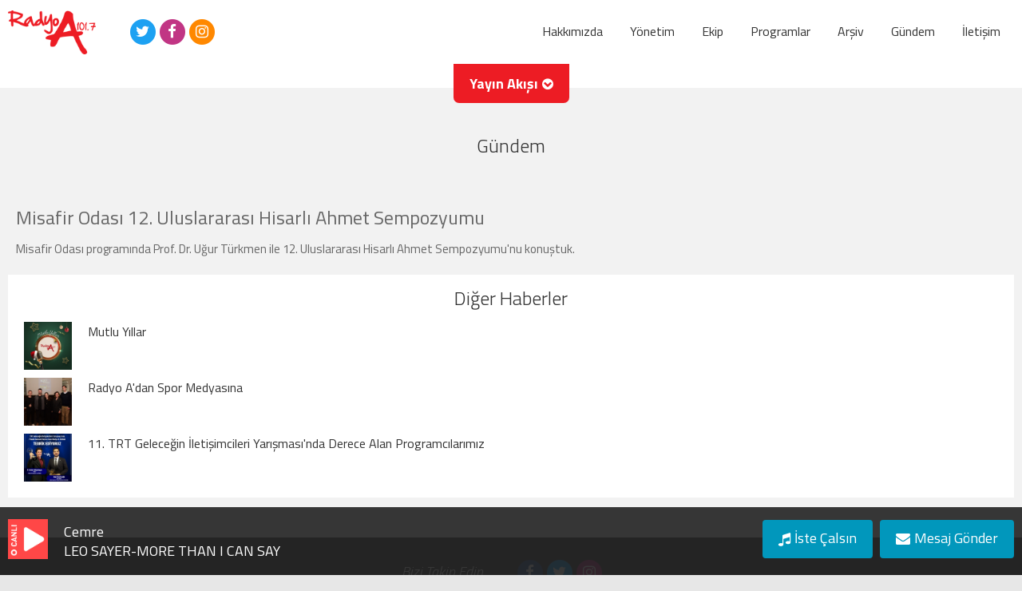

--- FILE ---
content_type: text/html; charset=UTF-8
request_url: https://radyoa.anadolu.edu.tr/gundem/misafir-odasi-12-uluslararasi-hisarli-ahmet-sempozyumu
body_size: 6424
content:
<!DOCTYPE html><html lang="tr">
<head>
<meta charset="utf-8">
<meta http-equiv="x-ua-compatible" content="ie=edge">
<meta name="viewport" content="width=device-width, initial-scale=1.0">
<meta http-equiv="Cache-Control" content="no-cache, no-store, must-revalidate">
<meta http-equiv="Pragma" content="no-cache">
<meta http-equiv="Expires" content="0">
<meta name="google-site-verification" content="kg98AIElgFJUHYvqZc77eufQiSqo_PLyRP18t1Uq2Jw" />
<meta name="radyoa-id" content="ZnFATxPKyhFSsMZuLfxZIMDNbhXfZpiMBq0i0Igy">
<meta name="keywords" content="Radyo A,Haberler,Anadolu Üniversitesi,Radyo-A-Haberler,Anadolu-Universitesi-Radyo,101.7-Radyo-A-Haberleri," />
<link rel="original-source" href="http://radyoa.anadolu.edu.tr/gundem/misafir-odasi-12-uluslararasi-hisarli-ahmet-sempozyumu" />
<meta name="description" content=""/>
<link rel="canonical" href="http://radyoa.anadolu.edu.tr/gundem/misafir-odasi-12-uluslararasi-hisarli-ahmet-sempozyumu" />
<meta property="og:locale" content="tr_TR" />
<meta property="og:type" content="website" />
<meta property="og:title" content="Misafir Odası 12. Uluslararası Hisarlı Ahmet Sempozyumu" />
<meta property="og:description" content="Misafir Odası programında Prof. Dr. Uğur Türkmen ile 12. Uluslararası Hisarlı Ahmet Sempozyumu&#039;nu konuştuk." />
<meta property="og:url" content="http://radyoa.anadolu.edu.tr/gundem/misafir-odasi-12-uluslararasi-hisarli-ahmet-sempozyumu" />
<meta property="og:site_name" content="Radyo A" />
<meta property="article:publisher" content="https:/www.facebook.com/RadyoA" />
<meta property="article:tag" content="Radyo A,Haberler,Anadolu Üniversitesi,Radyo-A-Haberler,Anadolu-Universitesi-Radyo,101.7-Radyo-A-Haberleri," />
<meta property="og:image" content="https://radyoa.anadolu.edu.tr/yuklenenler/paylasim/RadyoA.jpg" />
<meta name="twitter:card" content="summary_large_image"/>
<meta name="twitter:title" content="Misafir Odası 12. Uluslararası Hisarlı Ahmet Sempozyumu"/>
<meta name="twitter:description" content="Misafir Odası programında Prof. Dr. Uğur Türkmen ile 12. Uluslararası Hisarlı Ahmet Sempozyumu&#039;nu konuştuk."/>
<meta name="twitter:site" content="https://radyoa.anadolu.edu.tr"/>
<meta name="twitter:domain" content="https://radyoa.anadolu.edu.tr"/>
<meta name="twitter:creator" content="@Radyo_a"/>
<meta name="twitter:image:src" content="https://radyoa.anadolu.edu.tr/yuklenenler/paylasim/RadyoA.jpg"/>
<title>Radyo A - Haberler / Misafir Odası 12. Uluslararası Hisarlı Ahmet Sempozyumu</title>
<link rel="apple-touch-icon" sizes="180x180" href="/favicons/apple-touch-icon.png">
<link rel="icon" type="image/png" sizes="32x32" href="/favicons/favicon-32x32.png">
<link rel="icon" type="image/png" sizes="16x16" href="/favicons/favicon-16x16.png">
<link rel="manifest" href="/favicons/manifest.json">
<link rel="mask-icon" href="/favicons/safari-pinned-tab.svg" color="#ed1c24">
<link rel="stylesheet" type="text/css" href="/assets/css/vendor/foundation.min.css">
<link href="https://fonts.googleapis.com/css?family=Titillium+Web:300,300i,400,400i,600,600i,700,700i,900&amp;subset=latin-ext" rel="stylesheet">
<link rel="stylesheet" type="text/css" href="/assets/css/font-awesome.min.css">
<link rel="stylesheet" type="text/css" href="/assets/css/vendor/owl.carousel.min.css">
<link rel="stylesheet" type="text/css" href="/assets/css/vendor/lity.min.css">
<!-- <link rel="stylesheet" type="text/css" href="/assets/css/vendor/owl.theme.default.min.css"> -->
<link rel="stylesheet" type="text/css" href="/assets/css/main.css">
</head>

<body>
<section class="the-player-section">
    <div class="row align-middle">
        <div class="shrink column">
            
                <a href="#" class="canli-dinle" id="play-pause-bt"  data-url="https://radyoa.anadolu.edu.tr/dinle/web"><img src="/yuklenenler/paylasim/canli.png"></a>
                        </div>
        <div class="shrink column" id="simdi-calan">
            <div class="dj-name"></div>
            <div class="song-and-singer"></div>
        </div>
        <div class="column bts-cont">
            <a class="bt-mesaj" href="https://radyoa.anadolu.edu.tr/formlar/istecalsin" target="_blank"><i class="fa fa-music mr-5" aria-hidden="true"></i>  İste Çalsın</a>
            <a class="bt-mesaj" href="https://radyoa.anadolu.edu.tr/formlar/mesaj" target="_blank"><i class="fa fa-envelope mr-5" aria-hidden="true"></i> Mesaj Gönder</a>
        </div>
    </div>
</section>
<header class="header">
<nav class="nav">
    <div class="row align-middle">
        <div class="shrink column">
            <a class="logo" href="/">
                <img src="https://radyoa.anadolu.edu.tr/assets/images/logo.png" alt="logo">
            </a>
        </div>
        <div class="shrink column">
            <div class="social-links">
                    <a href="https://twitter.com/radyo_a" target="blank" class="fa-stack fa-lg tw">
                        <i class="fa fa-circle fa-stack-2x"></i>
                        <i class="fa fa-twitter fa-stack-1x fa-inverse"></i>
                    </a>
                    <a href="https://www.facebook.com/RadyoA" target="blank" class="fa-stack fa-lg ins">
                        <i class="fa fa-circle fa-stack-2x"></i>
                        <i class="fa fa-facebook fa-stack-1x fa-inverse"></i>
                    </a>

                    <a href="https://www.instagram.com/radyoa101.7/" target="blank" class="fa-stack fa-lg sc">
                        <i class="fa fa-circle fa-stack-2x"></i>
                        <i class="fa fa-instagram fa-stack-1x fa-inverse"></i>
                    </a>
            </div>
        </div>
        <div class="grow column menu-cont">
            <ul class="menu-list effect">
                                            <li><a href="https://radyoa.anadolu.edu.tr/hakkimizda" ><span data-hover="Hakkımızda">Hakkımızda</span></a></li>
                               <li><a href="https://radyoa.anadolu.edu.tr/yonetim" ><span data-hover="Yönetim">Yönetim</span></a></li>
                               <li><a href="https://radyoa.anadolu.edu.tr/ekip" ><span data-hover="Ekip">Ekip</span></a></li>
                               <li><a href="https://radyoa.anadolu.edu.tr/programlar" ><span data-hover="Programlar">Programlar</span></a></li>
                               <li><a href="https://radyoa.anadolu.edu.tr/arsiv" ><span data-hover="Arşiv">Arşiv</span></a></li>
                               <li><a href="https://radyoa.anadolu.edu.tr/gundem" ><span data-hover="Gündem">Gündem</span></a></li>
                               <li><a href="https://radyoa.anadolu.edu.tr/iletisim" ><span data-hover="İletişim">İletişim</span></a></li>
                                               </ul>
            <div class="menuOpenClose">
                <a class="close" href="#"><i class="fa fa-close"></i></a>
                <a class="open" href="#"><i class="fa fa-bars"></i></a>
            </div>
        </div>
    </div>
</nav>
 <section id="stream-section">
    <div class="row">
        <div id="streamSlider" class="owl-carousel">
                               <div class="item stream-item">
                    <h3 class="stream-title"><time>12.01.2026</time> - Pazartesi</h3>
                    <div class="stream-cont">
                    
                        <div class="row collapse stream-row 8">
                            <div class="shrink column">
                                <time class="time" datetime="08:01/09:59">08:00-10:00</time>
                            </div>
                            <div class="column">
                                <div class="names">
                                                                            <h5 class="person">Radyo A Liste</h5>
                                        <h6 class="program"> </h6>
                                                                    </div>
                            </div>
                        </div>

                        
                        <div class="row collapse stream-row 10">
                            <div class="shrink column">
                                <time class="time" datetime="10:01/10:59">10:00-11:00</time>
                            </div>
                            <div class="column">
                                <div class="names">
                                                                            <h5 class="person">Seine Nehri</h5>
                                        <h6 class="program">Enes Turan </h6>
                                                                    </div>
                            </div>
                        </div>

                        
                        <div class="row collapse stream-row 11">
                            <div class="shrink column">
                                <time class="time" datetime="11:01/11:59">11:00-12:00</time>
                            </div>
                            <div class="column">
                                <div class="names">
                                                                            <h5 class="person">Yaren</h5>
                                        <h6 class="program"> </h6>
                                                                    </div>
                            </div>
                        </div>

                        
                        <div class="row collapse stream-row 12">
                            <div class="shrink column">
                                <time class="time" datetime="12:01/12:59">12:00-13:00</time>
                            </div>
                            <div class="column">
                                <div class="names">
                                                                            <h5 class="person">Yiğitcan</h5>
                                        <h6 class="program"> </h6>
                                                                    </div>
                            </div>
                        </div>

                        
                        <div class="row collapse stream-row 13">
                            <div class="shrink column">
                                <time class="time" datetime="13:01/14:59">13:00-15:00</time>
                            </div>
                            <div class="column">
                                <div class="names">
                                                                            <h5 class="person">Barış</h5>
                                        <h6 class="program"> </h6>
                                                                    </div>
                            </div>
                        </div>

                        
                        <div class="row collapse stream-row 15">
                            <div class="shrink column">
                                <time class="time" datetime="15:01/15:59">15:00-16:00</time>
                            </div>
                            <div class="column">
                                <div class="names">
                                                                            <h5 class="person">K.E.Ç.İ.</h5>
                                        <h6 class="program"> </h6>
                                                                    </div>
                            </div>
                        </div>

                        
                        <div class="row collapse stream-row 16">
                            <div class="shrink column">
                                <time class="time" datetime="16:01/16:59">16:00-17:00</time>
                            </div>
                            <div class="column">
                                <div class="names">
                                                                            <h5 class="person">Türk Kahvesi</h5>
                                        <h6 class="program">Onur Kavalcıoğlu </h6>
                                                                    </div>
                            </div>
                        </div>

                        
                        <div class="row collapse stream-row 17">
                            <div class="shrink column">
                                <time class="time" datetime="17:01/17:59">17:00-18:00</time>
                            </div>
                            <div class="column">
                                <div class="names">
                                                                            <h5 class="person">Ezgi Elif</h5>
                                        <h6 class="program"> </h6>
                                                                    </div>
                            </div>
                        </div>

                        
                        <div class="row collapse stream-row 18">
                            <div class="shrink column">
                                <time class="time" datetime="18:01/18:59">18:00-19:00</time>
                            </div>
                            <div class="column">
                                <div class="names">
                                                                            <h5 class="person">Ulaş</h5>
                                        <h6 class="program"> </h6>
                                                                    </div>
                            </div>
                        </div>

                        
                        <div class="row collapse stream-row 19">
                            <div class="shrink column">
                                <time class="time" datetime="19:01/19:59">19:00-20:00</time>
                            </div>
                            <div class="column">
                                <div class="names">
                                                                            <h5 class="person">Işılsu</h5>
                                        <h6 class="program"> </h6>
                                                                    </div>
                            </div>
                        </div>

                        
                        <div class="row collapse stream-row 20">
                            <div class="shrink column">
                                <time class="time" datetime="20:01/21:59">20:00-22:00</time>
                            </div>
                            <div class="column">
                                <div class="names">
                                                                            <h5 class="person">Atahan</h5>
                                        <h6 class="program"> </h6>
                                                                    </div>
                            </div>
                        </div>

                        
                        <div class="row collapse stream-row 22">
                            <div class="shrink column">
                                <time class="time" datetime="22:01/23:58">22:00-23:59</time>
                            </div>
                            <div class="column">
                                <div class="names">
                                                                            <h5 class="person">Radyo A Liste</h5>
                                        <h6 class="program"> </h6>
                                                                    </div>
                            </div>
                        </div>

                                            </div>
                </div>
                            <div class="item stream-item">
                    <h3 class="stream-title"><time>13.01.2026</time> - Salı</h3>
                    <div class="stream-cont">
                    
                        <div class="row collapse stream-row 8">
                            <div class="shrink column">
                                <time class="time" datetime="08:01/08:59">08:00-09:00</time>
                            </div>
                            <div class="column">
                                <div class="names">
                                                                            <h5 class="person">Cemre</h5>
                                        <h6 class="program"> </h6>
                                                                    </div>
                            </div>
                        </div>

                        
                        <div class="row collapse stream-row 9">
                            <div class="shrink column">
                                <time class="time" datetime="09:01/09:59">09:00-10:00</time>
                            </div>
                            <div class="column">
                                <div class="names">
                                                                            <h5 class="person">Radyo A Liste</h5>
                                        <h6 class="program"> </h6>
                                                                    </div>
                            </div>
                        </div>

                        
                        <div class="row collapse stream-row 10">
                            <div class="shrink column">
                                <time class="time" datetime="10:01/11:59">10:00-12:00</time>
                            </div>
                            <div class="column">
                                <div class="names">
                                                                            <h5 class="person">Sena</h5>
                                        <h6 class="program"> </h6>
                                                                    </div>
                            </div>
                        </div>

                        
                        <div class="row collapse stream-row 12">
                            <div class="shrink column">
                                <time class="time" datetime="12:01/12:19">12:00-12:20</time>
                            </div>
                            <div class="column">
                                <div class="names">
                                                                            <h5 class="person">Sağlık Rehberi</h5>
                                        <h6 class="program">Sinan Özer </h6>
                                                                    </div>
                            </div>
                        </div>

                        
                        <div class="row collapse stream-row 12">
                            <div class="shrink column">
                                <time class="time" datetime="12:28/13:59">12:27-14:00</time>
                            </div>
                            <div class="column">
                                <div class="names">
                                                                            <h5 class="person">Derya</h5>
                                        <h6 class="program"> </h6>
                                                                    </div>
                            </div>
                        </div>

                        
                        <div class="row collapse stream-row 14">
                            <div class="shrink column">
                                <time class="time" datetime="14:01/14:59">14:00-15:00</time>
                            </div>
                            <div class="column">
                                <div class="names">
                                                                            <h5 class="person">Görkem</h5>
                                        <h6 class="program"> </h6>
                                                                    </div>
                            </div>
                        </div>

                        
                        <div class="row collapse stream-row 15">
                            <div class="shrink column">
                                <time class="time" datetime="15:01/15:59">15:00-16:00</time>
                            </div>
                            <div class="column">
                                <div class="names">
                                                                            <h5 class="person">İlayda</h5>
                                        <h6 class="program"> </h6>
                                                                    </div>
                            </div>
                        </div>

                        
                        <div class="row collapse stream-row 16">
                            <div class="shrink column">
                                <time class="time" datetime="16:01/17:59">16:00-18:00</time>
                            </div>
                            <div class="column">
                                <div class="names">
                                                                            <h5 class="person">Radyo A Liste</h5>
                                        <h6 class="program"> </h6>
                                                                    </div>
                            </div>
                        </div>

                        
                        <div class="row collapse stream-row 18">
                            <div class="shrink column">
                                <time class="time" datetime="18:01/18:59">18:00-19:00</time>
                            </div>
                            <div class="column">
                                <div class="names">
                                                                            <h5 class="person">Sude</h5>
                                        <h6 class="program"> </h6>
                                                                    </div>
                            </div>
                        </div>

                        
                        <div class="row collapse stream-row 19">
                            <div class="shrink column">
                                <time class="time" datetime="19:01/20:59">19:00-21:00</time>
                            </div>
                            <div class="column">
                                <div class="names">
                                                                            <h5 class="person">Yiğitcan</h5>
                                        <h6 class="program"> </h6>
                                                                    </div>
                            </div>
                        </div>

                        
                        <div class="row collapse stream-row 21">
                            <div class="shrink column">
                                <time class="time" datetime="21:01/21:59">21:00-22:00</time>
                            </div>
                            <div class="column">
                                <div class="names">
                                                                            <h5 class="person">Alt. Geçit</h5>
                                        <h6 class="program">Murat Hayta </h6>
                                                                    </div>
                            </div>
                        </div>

                        
                        <div class="row collapse stream-row 22">
                            <div class="shrink column">
                                <time class="time" datetime="22:01/22:59">22:00-23:00</time>
                            </div>
                            <div class="column">
                                <div class="names">
                                                                            <h5 class="person">Radyo A Liste</h5>
                                        <h6 class="program"> </h6>
                                                                    </div>
                            </div>
                        </div>

                                            </div>
                </div>
                            <div class="item stream-item">
                    <h3 class="stream-title"><time>14.01.2026</time> - Çarşamba</h3>
                    <div class="stream-cont">
                    
                        <div class="row collapse stream-row 8">
                            <div class="shrink column">
                                <time class="time" datetime="08:01/08:59">08:00-09:00</time>
                            </div>
                            <div class="column">
                                <div class="names">
                                                                            <h5 class="person">Cemre</h5>
                                        <h6 class="program"> </h6>
                                                                    </div>
                            </div>
                        </div>

                        
                        <div class="row collapse stream-row 9">
                            <div class="shrink column">
                                <time class="time" datetime="09:01/10:59">09:00-11:00</time>
                            </div>
                            <div class="column">
                                <div class="names">
                                                                            <h5 class="person">Onur</h5>
                                        <h6 class="program"> </h6>
                                                                    </div>
                            </div>
                        </div>

                        
                        <div class="row collapse stream-row 11">
                            <div class="shrink column">
                                <time class="time" datetime="11:01/11:59">11:00-12:00</time>
                            </div>
                            <div class="column">
                                <div class="names">
                                                                            <h5 class="person">Rona Ali</h5>
                                        <h6 class="program"> </h6>
                                                                    </div>
                            </div>
                        </div>

                        
                        <div class="row collapse stream-row 12">
                            <div class="shrink column">
                                <time class="time" datetime="12:01/12:19">12:00-12:20</time>
                            </div>
                            <div class="column">
                                <div class="names">
                                                                            <h5 class="person">Mikrofonda Kariyer</h5>
                                        <h6 class="program">Kazım Demirer </h6>
                                                                    </div>
                            </div>
                        </div>

                        
                        <div class="row collapse stream-row 12">
                            <div class="shrink column">
                                <time class="time" datetime="12:26/13:59">12:25-14:00</time>
                            </div>
                            <div class="column">
                                <div class="names">
                                                                            <h5 class="person">Yağmur</h5>
                                        <h6 class="program"> </h6>
                                                                    </div>
                            </div>
                        </div>

                        
                        <div class="row collapse stream-row 14">
                            <div class="shrink column">
                                <time class="time" datetime="14:01/15:59">14:00-16:00</time>
                            </div>
                            <div class="column">
                                <div class="names">
                                                                            <h5 class="person">Sena</h5>
                                        <h6 class="program"> </h6>
                                                                    </div>
                            </div>
                        </div>

                        
                        <div class="row collapse stream-row 16">
                            <div class="shrink column">
                                <time class="time" datetime="16:01/17:59">16:00-18:00</time>
                            </div>
                            <div class="column">
                                <div class="names">
                                                                            <h5 class="person">Zeynep</h5>
                                        <h6 class="program"> </h6>
                                                                    </div>
                            </div>
                        </div>

                        
                        <div class="row collapse stream-row 18">
                            <div class="shrink column">
                                <time class="time" datetime="18:01/18:59">18:00-19:00</time>
                            </div>
                            <div class="column">
                                <div class="names">
                                                                            <h5 class="person">Siyah Perde</h5>
                                        <h6 class="program">Enes Turan </h6>
                                                                    </div>
                            </div>
                        </div>

                        
                        <div class="row collapse stream-row 19">
                            <div class="shrink column">
                                <time class="time" datetime="19:01/20:59">19:00-21:00</time>
                            </div>
                            <div class="column">
                                <div class="names">
                                                                            <h5 class="person">Naz</h5>
                                        <h6 class="program"> </h6>
                                                                    </div>
                            </div>
                        </div>

                        
                        <div class="row collapse stream-row 21">
                            <div class="shrink column">
                                <time class="time" datetime="21:01/21:59">21:00-22:00</time>
                            </div>
                            <div class="column">
                                <div class="names">
                                                                            <h5 class="person">Gölgeler (Liste)</h5>
                                        <h6 class="program">Oğuzhan Yılmaz </h6>
                                                                    </div>
                            </div>
                        </div>

                        
                        <div class="row collapse stream-row 22">
                            <div class="shrink column">
                                <time class="time" datetime="22:01/23:58">22:00-23:59</time>
                            </div>
                            <div class="column">
                                <div class="names">
                                                                            <h5 class="person">Radyo A Liste</h5>
                                        <h6 class="program"> </h6>
                                                                    </div>
                            </div>
                        </div>

                                            </div>
                </div>
                            <div class="item stream-item">
                    <h3 class="stream-title"><time>15.01.2026</time> - Perşembe</h3>
                    <div class="stream-cont">
                    
                        <div class="row collapse stream-row 8">
                            <div class="shrink column">
                                <time class="time" datetime="08:01/08:59">08:00-09:00</time>
                            </div>
                            <div class="column">
                                <div class="names">
                                                                            <h5 class="person">Cemre</h5>
                                        <h6 class="program"> </h6>
                                                                    </div>
                            </div>
                        </div>

                        
                        <div class="row collapse stream-row 9">
                            <div class="shrink column">
                                <time class="time" datetime="09:01/09:59">09:00-10:00</time>
                            </div>
                            <div class="column">
                                <div class="names">
                                                                            <h5 class="person">Radyo A Liste</h5>
                                        <h6 class="program"> </h6>
                                                                    </div>
                            </div>
                        </div>

                        
                        <div class="row collapse stream-row 10">
                            <div class="shrink column">
                                <time class="time" datetime="10:01/10:59">10:00-11:00</time>
                            </div>
                            <div class="column">
                                <div class="names">
                                                                            <h5 class="person">Ceren</h5>
                                        <h6 class="program"> </h6>
                                                                    </div>
                            </div>
                        </div>

                        
                        <div class="row collapse stream-row 11">
                            <div class="shrink column">
                                <time class="time" datetime="11:01/11:59">11:00-12:00</time>
                            </div>
                            <div class="column">
                                <div class="names">
                                                                            <h5 class="person">Enver Emir</h5>
                                        <h6 class="program"> </h6>
                                                                    </div>
                            </div>
                        </div>

                        
                        <div class="row collapse stream-row 12">
                            <div class="shrink column">
                                <time class="time" datetime="12:01/13:59">12:00-14:00</time>
                            </div>
                            <div class="column">
                                <div class="names">
                                                                            <h5 class="person">Kaan</h5>
                                        <h6 class="program"> </h6>
                                                                    </div>
                            </div>
                        </div>

                        
                        <div class="row collapse stream-row 14">
                            <div class="shrink column">
                                <time class="time" datetime="14:01/15:59">14:00-16:00</time>
                            </div>
                            <div class="column">
                                <div class="names">
                                                                            <h5 class="person">Elifnur</h5>
                                        <h6 class="program"> </h6>
                                                                    </div>
                            </div>
                        </div>

                        
                        <div class="row collapse stream-row 16">
                            <div class="shrink column">
                                <time class="time" datetime="16:01/16:59">16:00-17:00</time>
                            </div>
                            <div class="column">
                                <div class="names">
                                                                            <h5 class="person">5. Peron</h5>
                                        <h6 class="program">Kazım Demirer </h6>
                                                                    </div>
                            </div>
                        </div>

                        
                        <div class="row collapse stream-row 17">
                            <div class="shrink column">
                                <time class="time" datetime="17:01/17:59">17:00-18:00</time>
                            </div>
                            <div class="column">
                                <div class="names">
                                                                            <h5 class="person">Kasetçalar</h5>
                                        <h6 class="program">Ceyhun Kavrayıcı </h6>
                                                                    </div>
                            </div>
                        </div>

                        
                        <div class="row collapse stream-row 18">
                            <div class="shrink column">
                                <time class="time" datetime="18:01/19:59">18:00-20:00</time>
                            </div>
                            <div class="column">
                                <div class="names">
                                                                            <h5 class="person">Bir Eski Şarkı</h5>
                                        <h6 class="program">Şamil Yılmaz </h6>
                                                                    </div>
                            </div>
                        </div>

                        
                        <div class="row collapse stream-row 20">
                            <div class="shrink column">
                                <time class="time" datetime="20:01/20:59">20:00-21:00</time>
                            </div>
                            <div class="column">
                                <div class="names">
                                                                            <h5 class="person">Arzuhalci</h5>
                                        <h6 class="program">Elif Yılmaz </h6>
                                                                    </div>
                            </div>
                        </div>

                        
                        <div class="row collapse stream-row 21">
                            <div class="shrink column">
                                <time class="time" datetime="21:01/21:59">21:00-22:00</time>
                            </div>
                            <div class="column">
                                <div class="names">
                                                                            <h5 class="person">Radyo A Liste</h5>
                                        <h6 class="program"> </h6>
                                                                    </div>
                            </div>
                        </div>

                        
                        <div class="row collapse stream-row 22">
                            <div class="shrink column">
                                <time class="time" datetime="22:01/22:59">22:00-23:00</time>
                            </div>
                            <div class="column">
                                <div class="names">
                                                                            <h5 class="person">Yıldızlı Bir Gece</h5>
                                        <h6 class="program">Kaan Tok </h6>
                                                                    </div>
                            </div>
                        </div>

                        
                        <div class="row collapse stream-row 23">
                            <div class="shrink column">
                                <time class="time" datetime="23:01/23:58">23:00-23:59</time>
                            </div>
                            <div class="column">
                                <div class="names">
                                                                            <h5 class="person">Radyo A Liste</h5>
                                        <h6 class="program"> </h6>
                                                                    </div>
                            </div>
                        </div>

                                            </div>
                </div>
                            <div class="item stream-item">
                    <h3 class="stream-title"><time>16.01.2026</time> - Cuma</h3>
                    <div class="stream-cont">
                    
                        <div class="row collapse stream-row 8">
                            <div class="shrink column">
                                <time class="time" datetime="08:01/08:59">08:00-09:00</time>
                            </div>
                            <div class="column">
                                <div class="names">
                                                                            <h5 class="person">Radyo A Liste</h5>
                                        <h6 class="program"> </h6>
                                                                    </div>
                            </div>
                        </div>

                        
                        <div class="row collapse stream-row 9">
                            <div class="shrink column">
                                <time class="time" datetime="09:01/09:59">09:00-10:00</time>
                            </div>
                            <div class="column">
                                <div class="names">
                                                                            <h5 class="person">Sedanur</h5>
                                        <h6 class="program"> </h6>
                                                                    </div>
                            </div>
                        </div>

                        
                        <div class="row collapse stream-row 10">
                            <div class="shrink column">
                                <time class="time" datetime="10:01/11:59">10:00-12:00</time>
                            </div>
                            <div class="column">
                                <div class="names">
                                                                            <h5 class="person">Radyo A Liste</h5>
                                        <h6 class="program"> </h6>
                                                                    </div>
                            </div>
                        </div>

                        
                        <div class="row collapse stream-row 12">
                            <div class="shrink column">
                                <time class="time" datetime="12:01/12:59">12:00-13:00</time>
                            </div>
                            <div class="column">
                                <div class="names">
                                                                            <h5 class="person">Kayıttasın</h5>
                                        <h6 class="program"> </h6>
                                                                    </div>
                            </div>
                        </div>

                        
                        <div class="row collapse stream-row 13">
                            <div class="shrink column">
                                <time class="time" datetime="13:01/13:59">13:00-14:00</time>
                            </div>
                            <div class="column">
                                <div class="names">
                                                                            <h5 class="person">Yakın Mercek</h5>
                                        <h6 class="program"> </h6>
                                                                    </div>
                            </div>
                        </div>

                        
                        <div class="row collapse stream-row 14">
                            <div class="shrink column">
                                <time class="time" datetime="14:01/14:59">14:00-15:00</time>
                            </div>
                            <div class="column">
                                <div class="names">
                                                                            <h5 class="person">Radyo A Liste</h5>
                                        <h6 class="program"> </h6>
                                                                    </div>
                            </div>
                        </div>

                        
                        <div class="row collapse stream-row 15">
                            <div class="shrink column">
                                <time class="time" datetime="15:01/15:59">15:00-16:00</time>
                            </div>
                            <div class="column">
                                <div class="names">
                                                                            <h5 class="person">Eurovision Gezegeni</h5>
                                        <h6 class="program">Zehra Evren </h6>
                                                                    </div>
                            </div>
                        </div>

                        
                        <div class="row collapse stream-row 16">
                            <div class="shrink column">
                                <time class="time" datetime="16:01/17:59">16:00-18:00</time>
                            </div>
                            <div class="column">
                                <div class="names">
                                                                            <h5 class="person">Zafer</h5>
                                        <h6 class="program"> </h6>
                                                                    </div>
                            </div>
                        </div>

                        
                        <div class="row collapse stream-row 18">
                            <div class="shrink column">
                                <time class="time" datetime="18:01/18:59">18:00-19:00</time>
                            </div>
                            <div class="column">
                                <div class="names">
                                                                            <h5 class="person">Çatı Katı</h5>
                                        <h6 class="program">Ayyüce Atay </h6>
                                                                    </div>
                            </div>
                        </div>

                        
                        <div class="row collapse stream-row 19">
                            <div class="shrink column">
                                <time class="time" datetime="19:01/20:59">19:00-21:00</time>
                            </div>
                            <div class="column">
                                <div class="names">
                                                                            <h5 class="person">Zeynep</h5>
                                        <h6 class="program"> </h6>
                                                                    </div>
                            </div>
                        </div>

                        
                        <div class="row collapse stream-row 21">
                            <div class="shrink column">
                                <time class="time" datetime="21:01/22:59">21:00-23:00</time>
                            </div>
                            <div class="column">
                                <div class="names">
                                                                            <h5 class="person">Radyo A Liste</h5>
                                        <h6 class="program"> </h6>
                                                                    </div>
                            </div>
                        </div>

                        
                        <div class="row collapse stream-row 23">
                            <div class="shrink column">
                                <time class="time" datetime="23:01/23:58">23:00-23:59</time>
                            </div>
                            <div class="column">
                                <div class="names">
                                                                            <h5 class="person">Electron</h5>
                                        <h6 class="program">Cüneyt Dalyan </h6>
                                                                    </div>
                            </div>
                        </div>

                                            </div>
                </div>
                            <div class="item stream-item">
                    <h3 class="stream-title"><time>17.01.2026</time> - Cumartesi</h3>
                    <div class="stream-cont">
                    
                        <div class="row collapse stream-row 8">
                            <div class="shrink column">
                                <time class="time" datetime="08:01/09:59">08:00-10:00</time>
                            </div>
                            <div class="column">
                                <div class="names">
                                                                            <h5 class="person">Radyo A Liste</h5>
                                        <h6 class="program"> </h6>
                                                                    </div>
                            </div>
                        </div>

                        
                        <div class="row collapse stream-row 10">
                            <div class="shrink column">
                                <time class="time" datetime="10:01/11:59">10:00-12:00</time>
                            </div>
                            <div class="column">
                                <div class="names">
                                                                            <h5 class="person">Ayyüce</h5>
                                        <h6 class="program"> </h6>
                                                                    </div>
                            </div>
                        </div>

                        
                        <div class="row collapse stream-row 12">
                            <div class="shrink column">
                                <time class="time" datetime="12:01/13:59">12:00-14:00</time>
                            </div>
                            <div class="column">
                                <div class="names">
                                                                            <h5 class="person">Erdal Efe</h5>
                                        <h6 class="program"> </h6>
                                                                    </div>
                            </div>
                        </div>

                        
                        <div class="row collapse stream-row 14">
                            <div class="shrink column">
                                <time class="time" datetime="14:01/15:59">14:00-16:00</time>
                            </div>
                            <div class="column">
                                <div class="names">
                                                                            <h5 class="person">Ada</h5>
                                        <h6 class="program"> </h6>
                                                                    </div>
                            </div>
                        </div>

                        
                        <div class="row collapse stream-row 16">
                            <div class="shrink column">
                                <time class="time" datetime="16:01/17:59">16:00-18:00</time>
                            </div>
                            <div class="column">
                                <div class="names">
                                                                            <h5 class="person">Aleyna</h5>
                                        <h6 class="program"> </h6>
                                                                    </div>
                            </div>
                        </div>

                        
                        <div class="row collapse stream-row 18">
                            <div class="shrink column">
                                <time class="time" datetime="18:01/18:59">18:00-19:00</time>
                            </div>
                            <div class="column">
                                <div class="names">
                                                                            <h5 class="person">Umut</h5>
                                        <h6 class="program"> </h6>
                                                                    </div>
                            </div>
                        </div>

                        
                        <div class="row collapse stream-row 19">
                            <div class="shrink column">
                                <time class="time" datetime="19:01/19:59">19:00-20:00</time>
                            </div>
                            <div class="column">
                                <div class="names">
                                                                            <h5 class="person">Eurovision Gezegeni (Tekrar)</h5>
                                        <h6 class="program">Zehra Evren </h6>
                                                                    </div>
                            </div>
                        </div>

                        
                        <div class="row collapse stream-row 20">
                            <div class="shrink column">
                                <time class="time" datetime="20:01/21:59">20:00-22:00</time>
                            </div>
                            <div class="column">
                                <div class="names">
                                                                            <h5 class="person">Sıla</h5>
                                        <h6 class="program"> </h6>
                                                                    </div>
                            </div>
                        </div>

                        
                        <div class="row collapse stream-row 22">
                            <div class="shrink column">
                                <time class="time" datetime="22:01/23:58">22:00-23:59</time>
                            </div>
                            <div class="column">
                                <div class="names">
                                                                            <h5 class="person">Radyo A Liste</h5>
                                        <h6 class="program"> </h6>
                                                                    </div>
                            </div>
                        </div>

                                            </div>
                </div>
                            <div class="item stream-item">
                    <h3 class="stream-title"><time>18.01.2026</time> - Pazar</h3>
                    <div class="stream-cont">
                    
                        <div class="row collapse stream-row 8">
                            <div class="shrink column">
                                <time class="time" datetime="08:01/11:59">08:00-12:00</time>
                            </div>
                            <div class="column">
                                <div class="names">
                                                                            <h5 class="person">Radyo A Liste</h5>
                                        <h6 class="program"> </h6>
                                                                    </div>
                            </div>
                        </div>

                        
                        <div class="row collapse stream-row 12">
                            <div class="shrink column">
                                <time class="time" datetime="12:01/13:59">12:00-14:00</time>
                            </div>
                            <div class="column">
                                <div class="names">
                                                                            <h5 class="person">Erdal Efe</h5>
                                        <h6 class="program"> </h6>
                                                                    </div>
                            </div>
                        </div>

                        
                        <div class="row collapse stream-row 14">
                            <div class="shrink column">
                                <time class="time" datetime="14:01/15:59">14:00-16:00</time>
                            </div>
                            <div class="column">
                                <div class="names">
                                                                            <h5 class="person">Ada</h5>
                                        <h6 class="program"> </h6>
                                                                    </div>
                            </div>
                        </div>

                        
                        <div class="row collapse stream-row 16">
                            <div class="shrink column">
                                <time class="time" datetime="16:01/17:59">16:00-18:00</time>
                            </div>
                            <div class="column">
                                <div class="names">
                                                                            <h5 class="person">Minel</h5>
                                        <h6 class="program"> </h6>
                                                                    </div>
                            </div>
                        </div>

                        
                        <div class="row collapse stream-row 18">
                            <div class="shrink column">
                                <time class="time" datetime="18:01/18:59">18:00-19:00</time>
                            </div>
                            <div class="column">
                                <div class="names">
                                                                            <h5 class="person">Platform</h5>
                                        <h6 class="program">Aslı Vanlı </h6>
                                                                    </div>
                            </div>
                        </div>

                        
                        <div class="row collapse stream-row 19">
                            <div class="shrink column">
                                <time class="time" datetime="19:01/19:59">19:00-20:00</time>
                            </div>
                            <div class="column">
                                <div class="names">
                                                                            <h5 class="person">Kübra</h5>
                                        <h6 class="program"> </h6>
                                                                    </div>
                            </div>
                        </div>

                        
                        <div class="row collapse stream-row 20">
                            <div class="shrink column">
                                <time class="time" datetime="20:01/21:59">20:00-22:00</time>
                            </div>
                            <div class="column">
                                <div class="names">
                                                                            <h5 class="person">Barış</h5>
                                        <h6 class="program"> </h6>
                                                                    </div>
                            </div>
                        </div>

                        
                        <div class="row collapse stream-row 22">
                            <div class="shrink column">
                                <time class="time" datetime="22:01/23:58">22:00-23:59</time>
                            </div>
                            <div class="column">
                                <div class="names">
                                                                            <h5 class="person">Radyo A Liste</h5>
                                        <h6 class="program"> </h6>
                                                                    </div>
                            </div>
                        </div>

                                            </div>
                </div>
                    </div>




        <div class="slider-controls">
            <a href="#" class="left"><i class="fa fa-angle-left"></i></a>
            <a href="#" class="right"><i class="fa fa-angle-right"></i></a>
        </div>
    </div>
</section>
<div class="stream-bt-cont">
    <a id="stream-bt" href="#">Yayın Akışı<i class="fa fa-chevron-circle-down"></i></a>
</div>




 </header>
<div class="container">
    <div class="header-margin"></div><div class="header-end"></div>
    <section class="section">
        <h2 class="section-title">Gündem</h2>
        <div class="row">
            <div class="large-11 column">
                <!-- Haber Görseli-->
                            <!-- Haber Görseli-->
                <!-- Haber İçeriği -->
                <div class="haber-kapsayici">
                    <h1>Misafir Odası 12. Uluslararası Hisarlı Ahmet Sempozyumu</h1>
                    <p>Misafir Odası programında Prof. Dr. Uğur T&uuml;rkmen ile 12. Uluslararası Hisarlı Ahmet Sempozyumu'nu konuştuk.</p>

                </div> <!-- Haber İçeriği -->
            </div> <!-- column -->
            <div class="medium-16 column">
                <!-- DİĞER HABERLER -->
                <section class="sidebar">
    <h4 class="sidebar-title">Diğer Haberler</h4>
    <ul class="haber-list">
                        <li class="row">
            <div class="shrink column">
                <img src="/yuklenenler/2026/01/02/HBR_62580922a24b42777ee12737866ecbb669d0fc9e1767341745.png" width="60px" alt="">
            </div>
            <div class="column">
                <a href="https://radyoa.anadolu.edu.tr/gundem/mutlu-yillar-2026">Mutlu Yıllar</a>

            </div>
        </li>
                 <li class="row">
            <div class="shrink column">
                <img src="/yuklenenler/2025/11/20/HBR_b5038eab16b1cb7b4be70216c6c32092b38b8c921763637937.png" width="60px" alt="">
            </div>
            <div class="column">
                <a href="https://radyoa.anadolu.edu.tr/gundem/radyo-adan-spor-medyasina">Radyo A&#039;dan Spor Medyasına</a>

            </div>
        </li>
                 <li class="row">
            <div class="shrink column">
                <img src="/yuklenenler/2025/10/16/HBR_7ea4c5d256a037ed21f33e08161daf0a0963e16f1760611417.png" width="60px" alt="">
            </div>
            <div class="column">
                <a href="https://radyoa.anadolu.edu.tr/gundem/11-trt-gelecegin-iletisimcileri-yarismasinda-derece-alan-programcilarimiz">11. TRT Geleceğin İletişimcileri Yarışması&#039;nda Derece Alan Programcılarımız</a>

            </div>
        </li>
                      </ul>
</section>
                <!-- DİĞER HABERLER  -->
            </div>
        </div>

    </section>

</div>
<section class="social-bar"> <!-- social-bar -->
    <div class="row align-center align-middle">
        <div class="shrink column">
            <p class="follow-us">Bizi Takip Edin</p>
        </div>
        <div class="shrink column">
            <div class="social-links">
                <a href="https://www.facebook.com/RadyoA" target="blank" class="fa-stack fa-lg fb">
                    <i class="fa fa-circle fa-stack-2x"></i>
                    <i class="fa fa-facebook fa-stack-1x fa-inverse"></i>
                </a>
                <a href="https://twitter.com/radyo_a" target="blank" class="fa-stack fa-lg tw">
                    <i class="fa fa-circle fa-stack-2x"></i>
                    <i class="fa fa-twitter fa-stack-1x fa-inverse"></i>
                </a>
                <a href="https://www.instagram.com/radyoa101.7/" target="blank" class="fa-stack fa-lg ins">
                    <i class="fa fa-circle fa-stack-2x"></i>
                    <i class="fa fa-instagram fa-stack-1x fa-inverse"></i>
                </a>

            </div>
        </div>
    </div>
</section>
<footer>
    <div class="footer-row">
        <div class="row">
            <div class="column large-4 medium-8 small-16">
                <h3 class="col-title">Abone Olun</h3>
                <form id="subscribe-form" action="#">
                    <div class="form-row">
                        <input id="email-val" name="email" type="email" placeholder="E-Posta Adresi" required="required" />
                        <i class="icon fa fa-envelope"></i>
                    </div>
                    <div class="form-row">
                        <input id="subscribe-bt" type="submit" value="ABONE OL" disabled="disabled/>
                    </div>
                    <div class="form-row">
                        <p>E-Posta bildirimleri alın!</p>
                    </div>
                </form>
            </div>
            <div class="column large-4 medium-8 small-16">
                <h3 class="col-title">A.Ü. Mobil Uygulama</h3>
                                <div class="form-row">
                    <a href="https://itunes.apple.com/tr/app/anadolu/id655509478?mt=8" class="app-link apple" target="_blank"><i class="fa fa-apple"></i>Appstore</a>
                </div>
                                                <div class="form-row">
                    <a href="https://play.google.com/store/apps/details?id=edu.anadolu.mobil.tetra" class="app-link android"><i class="fa fa-android"></i>Android</a>
                </div>
                                
                            </div>
            <div class="column large-4 medium-8 small-16">
                <h3 class="col-title">Radyo A Instagram</h3>
<div class="insta-list">
    <a href="https://www.instagram.com/radyoa101.7/" target="_blank">İnstagram Sayfasını Görüntüle</a>
</div>

            </div>
            <div class="column large-4 medium-8 small-16">
                <h3 class="col-title">Radyo A Twitter</h3>
<div class="twitter-list">
    <a href="https://twitter.com/radyo_a" class="twitter-follow-button" data-show-count="false">Follow @RadyoA</a><script async src="https://platform.twitter.com/widgets.js" charset="utf-8"></script>
</div>
            </div>
        </div>
    </div>
    <div class="row sub-footer align-justify small-align-center">
        <div class="column large-8 medium-8 small-16 copyright">Copyrights © 1998 - 2026 <br> http://www.radyoa.anadolu.edu.tr</div>
        <div class="column large-8 medium-8 small-16 links">
                                        <a href="https://www.anadolu.edu.tr"  target="_blank" ><span data-hover="Anadolu Üniversitesi">Anadolu Üniversitesi</span></a>
                                    </div>
    </div>
</footer>
<script type="text/javascript" src="/assets/js/vendor/jquery.js"></script>
<script type="text/javascript" src="/assets/js/vendor/owl.carousel.min.js"></script>
<script src="/assets/js/vendor/foundation.min.js"></script>
<script src="/assets/js/vendor/lity.min.js"></script>
<script src="/assets/js/vendor/gsap/TweenMax.min.js"></script>



            <script type="text/javascript" src="/assets/js/simdi-calan.js"></script>
        <script type="text/javascript" src="/assets/js/main.js"></script>
<script async src="https://www.googletagmanager.com/gtag/js?id=G-5FL6DMGS7R"></script>
<script>
  window.dataLayer = window.dataLayer || [];
  function gtag(){dataLayer.push(arguments);}
  gtag('js', new Date());

  gtag('config', 'G-5FL6DMGS7R');
</script>
</body>
</html>


--- FILE ---
content_type: text/html; charset=UTF-8
request_url: https://radyoa.anadolu.edu.tr/api/simdi-calan
body_size: 714
content:
{"Aciklama":"Cemre","Programci":null,"Gorsel":null,"Calan_Artist":"LEO SAYER","Calan_Sarki":"MORE THAN I CAN SAY"}

--- FILE ---
content_type: text/css
request_url: https://radyoa.anadolu.edu.tr/assets/css/main.css
body_size: 8908
content:
body,
html {
  width: 100%;
  height: 100%;
  font-family: 'Titillium Web', sans-serif;
  margin: 0;
  padding: 0;
  background-color: #e7e7e7;
}
a {
  -webkit-transition: all 0.2s ease-out;
  transition: all 0.2s ease-out;
}
.hide {
  display: none;
}
.anim(time=0.2s) {
  -webkit-transition: all time ease-out;
  transition: all time ease-out;
}
body {
  font-family: 'Titillium Web', sans-serif;
  font-size: 14px;
  font-weight: 400;
  line-height: 1.6em;
  color: #333;
}
h1,
h2,
h3,
h4,
h5,
h6 {
  font-family: 'Titillium Web', sans-serif;
  font-size: 24px;
  font-weight: 500;
  line-height: 1.1em;
  color: #666;
  margin: 15px 0 15px;
}
h2 {
  font-size: 20px;
}
h3 {
  font-size: 19px;
}
h4 {
  font-size: 18px;
}
h5 {
  font-size: 17px;
}
h6 {
  font-size: 16px;
}
.mtz {
  margin-top: 0;
}
p {
  font-family: 'Titillium Web', sans-serif;
  font-size: 15px;
  font-weight: 400;
  line-height: 1.6em;
  color: #666;
  margin: 10px 0;
}
a {
  font-size: inherit;
  color: #ed1c24;
  text-decoration: none;
}

.mr-5 { margin-right:5px;}
blockquote {
  font-family: 'Titillium Web', sans-serif;
  font-size: 18px;
  font-weight: 300;
  line-height: 1.4em;
  color: #666;
  background-color: #fff;
  margin: 10px 0;
  padding: 20px 40px;
  position: relative;
  text-align: center;
}
blockquote:before,
blockquote:after {
  font-family: FontAwesome;
  font-size: 14px;
  display: -webkit-inline-box;
  display: -ms-inline-flexbox;
  display: inline-flex;
  -webkit-box-pack: center;
      -ms-flex-pack: center;
          justify-content: center;
  -webkit-box-align: center;
      -ms-flex-align: center;
          align-items: center;
  color: #fff;
  position: absolute;
  background-color: #ed1c24;
  width: 30px;
  height: 30px;
}
blockquote:before {
  content: "\f10d";
  top: 0;
  left: 0;
}
blockquote:after {
  content: "\f10e";
  right: 0;
  bottom: 0;
}
ul,
ol {
  margin: 10px 0;
  padding-left: 20px;
}
ul {
  list-style-type: disc;
}
table {
  width: 100%;
  margin: 10px 0;
}
table th {
  text-align: left;
  background-color: #fff;
  padding: 10px 10px;
}
table tr:nth-child(odd) td {
  background-color: #ddd;
}
table td {
  text-align: left;
  padding: 5px 10px;
}
hr {
  margin: 25px 0;
  border: 0;
  border-top: 1px solid #ddd;
}
dl,
dt,
dd {
  margin: 0;
  padding: 0;
}
dt {
  font-weight: bold;
}
@media only screen and (max-width: 64em) {
  h1,
  h2,
  h3,
  h4,
  h5,
  h6 {
    font-size: 20px;
    margin: 1em 0 0.8em;
  }
  h2 {
    font-size: 19px;
  }
  h3 {
    font-size: 18px;
  }
  h4 {
    font-size: 17px;
  }
  h5 {
    font-size: 16px;
  }
  h6 {
    font-size: 15px;
  }
  p {
    font-size: 16px;
    margin: 8px 0;
  }
  blockquote {
    font-size: 17px;
    padding: 20px 40px;
  }
  blockquote:before,
  blockquote:after {
    font-family: FontAwesome;
    font-size: 14px;
    width: 30px;
    height: 30px;
  }

    .mr-5 { margin-right:5px;}
}
@media only screen and (max-width: 40em) {
  h1,
  h2,
  h3,
  h4,
  h5,
  h6 {
    font-size: 18px;
    margin: 1em 0 0.8em;
  }
  h2 {
    font-size: 17px;
  }
  h3 {
    font-size: 16px;
  }
  h4 {
    font-size: 15px;
  }
  h5 {
    font-size: 14px;
  }
  h6 {
    font-size: 14px;
  }
  p {
    font-size: 14px;
    margin: 5px 0;
  }
  blockquote {
    font-size: 16px;
    padding: 15px 30px;
  }
  blockquote:before,
  blockquote:after {
    font-family: FontAwesome;
    font-size: 14px;
    width: 30px;
    height: 30px;
  }
}
.footer-row {
  background-color: #fff;
  padding-top: 30px;
  padding-bottom: 50px;
}
.col-title {
  font-family: 'Titillium Web', sans-serif;
  font-size: 18px;
  font-weight: 700;
  line-height: 1em;
  color: #666;
  margin: 20px 0;
}
.sub-footer {
  padding: 20px 0;
  margin-bottom: 70px;
    min-height:175px;
}
.sub-footer .links {
  text-align: right;
}
.sub-footer .column {
  padding-top: 10px;
  padding-bottom: 10px;
  font-family: 'Titillium Web', sans-serif;
  font-size: 16px;
  font-weight: 400;
  line-height: 1em;
  color: #333;
}
.sub-footer a {
  text-decoration: none;
  margin-right: 20px;
  font-family: 'Titillium Web', sans-serif;
  font-size: 16px;
  font-weight: 400;
  line-height: 1em;
  color: #333;
}
.sub-footer a:hover {
  color: #ed1c24;
}
.form-row {
  margin-bottom: 10px;
  position: relative;
  width: 90%;
  font-family: 'Titillium Web', sans-serif;
  font-size: 16px;
  font-weight: 400;
  line-height: 1.3em;
  color: #333;
}
.form-row .icon {
  position: absolute;
  right: 15px;
  top: 35%;
  color: #666;
}
.form-row input[type="email"] {
  font-family: 'Titillium Web', sans-serif;
  font-size: 16px;
  font-weight: 300;
  line-height: 1.3em;
  color: #333;
  padding: 15px 35px 15px 15px;
  height: 50px;
  border: 1px solid #bbb;
  border-radius: 0;
  width: 100%;
  outline: none;
  -webkit-appearance: none;
}
.form-row input[type="email"]:focus {
  border: 1px solid #666;
}
.form-row input[type="email"]::-webkit-input-placeholder {
  font-family: 'Titillium Web', sans-serif;
  font-size: 16px;
  font-weight: 300;
  line-height: 1.3em;
  color: #333;
}
.form-row input[type="email"]:-ms-input-placeholder {
  font-family: 'Titillium Web', sans-serif;
  font-size: 16px;
  font-weight: 300;
  line-height: 1.3em;
  color: #333;
}
.form-row input[type="email"]::placeholder {
  font-family: 'Titillium Web', sans-serif;
  font-size: 16px;
  font-weight: 300;
  line-height: 1.3em;
  color: #333;
}
.form-row input[type="submit"] {
  font-family: 'Titillium Web', sans-serif;
  font-size: 18px;
  font-weight: 400;
  line-height: 1em;
  color: #fff;
  padding: 15px;
  height: 50px;
  border-radius: 0;
  border: none;
  pointer-events: auto;
  cursor: pointer;
  width: 100%;
  outline: none;
  background-color: #556f16;
  -webkit-transition: all 0.2s ease-out;
  transition: all 0.2s ease-out;
}
.form-row input[type="submit"]:hover {
  background-color: #233d00;
}
.app-link {
  font-family: 'Titillium Web', sans-serif;
  font-size: 18px;
  font-weight: 400;
  line-height: 1em;
  color: #fff;
  display: -webkit-box;
  display: -ms-flexbox;
  display: flex;
  -webkit-box-align: center;
      -ms-flex-align: center;
          align-items: center;
  padding: 0 20px;
  text-decoration: none;
  width: 100%;
  height: 50px;
  -webkit-transition: all 0.2s ease-out;
  transition: all 0.2s ease-out;
}
.app-link:hover {
  background-color: #666 !important;
}
.app-link .fa {
  font-size: 16px;
  margin-right: 10px;
}
.app-link.apple {
  background-color: #000;
}
.app-link.android {
  background-color: #719800;
}
.app-link.windows {
  background-color: #1274ab;
}
.insta-list {
  list-style: none;
  margin: 0;
  padding: 0;
  display: -webkit-box;
  display: -ms-flexbox;
  display: flex;
  -webkit-box-pack: start;
      -ms-flex-pack: start;
          justify-content: flex-start;
  -ms-flex-wrap: wrap;
      flex-wrap: wrap;
}
.insta-list >div {
  padding-left: 5px;
  padding-right: 5px;
  margin-bottom: 10px;
}
.insta-list a {
  outline: none;
}
.insta-list a:hover {
  opacity: 0.5;
}
.tw-row {
  display: -webkit-box;
  display: -ms-flexbox;
  display: flex;
  margin-bottom: 10px;
}
.tw-row .fa {
  color: #666;
  font-size: 16px;
  margin-top: 5px;
}
.tw-row p {
  font-family: 'Titillium Web', sans-serif;
  font-size: 16px;
  font-weight: 400;
  line-height: 1.3em;
  color: #333;
  margin: 0;
  margin-left: 10px;
}
.tw-row p a {
  color: #ed1c24;
  text-decoration: none;
}

.mr-5 { margin-right:5px;}
@media only screen and (max-width: 40em) {
  .form-row {
    width: 100%;
  }
  .form-row p {
    text-align: center;
  }
  .col-title {
    text-align: center;
  }
  .sub-footer {
    text-align: center;
  }
  .sub-footer .links {
    text-align: center;
  }
}
.mr-5 { margin-right:5px;}
.header {
  position: fixed;
  z-index: 9;
  width: 100%;
  top: 0;
  left: 0;
  pointer-events: none;
}
.header * {
  pointer-events: all;
}
.header-end {
  height: 80px;
  background-color: #fff;
}
.header-margin {
  margin-top: 30px;
}
.content-start {
  margin-top: 80px;
}
@media only screen and (max-width: 40em) {
  .header-end {
    height: 60px;
  }
}
.nav {
  background-color: #fff;
}
.nav > .row {
  height: 80px;
  -webkit-transition: all 0.2s ease-out;
  transition: all 0.2s ease-out;
}
.nav.less-height > .row {
  height: 60px;
}
.nav.less-height .logo > img {
  width: 80px;
  height: 40px;
}
.logo {
  display: -webkit-box;
  display: -ms-flexbox;
  display: flex;
}
.logo > img {
  -webkit-transition: all 0.2s ease-out;
  transition: all 0.2s ease-out;
  width: 110px;
  height: 55px;
}
.menu-cont {
  text-align: right;
  position: relative;
  display: -webkit-box;
  display: -ms-flexbox;
  display: flex;
  -webkit-box-pack: end;
      -ms-flex-pack: end;
          justify-content: flex-end;
  -webkit-box-align: center;
      -ms-flex-align: center;
          align-items: center;
}
.menu-list {
  margin: 0;
  padding: 0;
  display: -webkit-box;
  display: -ms-flexbox;
  display: flex;
  list-style: none;
  -webkit-transition: all 0.3s ease-out;
  transition: all 0.3s ease-out;
}
.menu-list li {
  padding: 0;
  margin: 0 10px;
}
.menu-list li >a {
  display: -webkit-inline-box;
  display: -ms-inline-flexbox;
  display: inline-flex;
  text-decoration: none;
  font-family: 'Titillium Web', sans-serif;
  font-size: 16px;
  font-weight: 400;
  line-height: 1rem;
  color: #333;
}
.menu-list.mobile {
  z-index: 999;
  display: none;
  position: absolute;
  right: 10px;
  top: calc(100% + 10px);
  background-color: #ed1c24;
  padding: 5px 0;
}
.menu-list.mobile li {
  margin: 0px;
  display: block;
  text-align: center;
  padding: 5px 15px;
}
.menu-list.mobile li >a {
  color: #fff;
}
.menu-list.mobile li >a:hover {
  color: #fff;
}
.menu-list.mobile li >a:hover span::before {
  color: #fff;
}
.menu-list.mobile::before {
  content: '';
  position: absolute;
  width: 0;
  height: 0;
  border-style: solid;
  border-width: 0 10px 10px 10px;
  border-color: transparent transparent #ed1c24 transparent;
  top: -10px;
  right: 10px;
}
.menuOpenClose.mobile {
  display: block;
}
.menuOpenClose {
  display: none;
}
.menuOpenClose .open,
.menuOpenClose .close {
  display: -webkit-inline-box;
  display: -ms-inline-flexbox;
  display: inline-flex;
  background-color: #ed1c24;
  -webkit-box-pack: center;
      -ms-flex-pack: center;
          justify-content: center;
  -webkit-box-align: center;
      -ms-flex-align: center;
          align-items: center;
  width: 40px;
  height: 40px;
  font-size: 16px;
  color: #fff;
  text-decoration: none;
  border: 1px solid #ed1c24;
  border-radius: 5px;
  -webkit-transition: all 0.3s ease-out;
  transition: all 0.3s ease-out;
}
.menuOpenClose .open:hover,
.menuOpenClose .close:hover {
  background-color: #fff;
  color: #ed1c24;
}
.menuOpenClose .close {
  display: none;
  background-color: #fff;
  color: #ed1c24;
}
.show {
  display: block !important;
}
.effect a {
  overflow: hidden;
  padding: 0 7px;
  height: 1.2em;
}
.effect a span {
  position: relative;
  display: inline-block;
  -webkit-transition: -webkit-transform 0.3s;
  transition: -webkit-transform 0.3s;
  transition: transform 0.3s;
  transition: transform 0.3s, -webkit-transform 0.3s;
}
.effect a span::before {
  position: absolute;
  top: 102%;
  content: attr(data-hover);
  font-weight: 700;
  -webkit-transform: translate3d(0, 0, 0);
          transform: translate3d(0, 0, 0);
}
.effect a.active span,
.effect a:hover span,
.effect a:focus span {
  -webkit-transform: translateY(-100%);
          transform: translateY(-100%);
  color: #ed1c24;
}
@media only screen and (max-width: 64em) {
  .logo > img {
    width: 90px;
    height: 45px;
  }
  .menu-list li {
    margin: 0 5px;
  }
}
@media only screen and (max-width: 40em) {
  .nav .row {
    height: 60px;
  }
  .nav.less-height .logo > img {
    width: 40px;
    height: 40px;
  }
  .nav-end {
    margin-top: 70px;
  }
  .logo > img {
    width: 40px;
    height: 40px;
    content: url("../images/logo-a.png");
  }
}

@import url(https://fonts.googleapis.com/css?family=Open+Sans);

body{
  background: #f2f2f2;
  font-family: 'Open Sans', sans-serif;
}

.search {
  width: 100%;
  position: relative
}

.searchTerm {
  float: left;
  width: 100%;
  border: 3px solid #ed1c24;
  padding: 5px;
  height: 20px;
  border-radius: 5px;
  outline: none;
  color: #ed1c24;
}

.searchTerm:focus{
  color: #ed1c24;
}

.searchButton {
  position: absolute;
  right: -50px;
  width: 40px;
  height: 36px;
  border: 1px solid #ed1c24;
  background: #ed1c24;
  text-align: center;
  color: #fff;
  border-radius: 5px;
  cursor: pointer;
  font-size: 20px;
}

/*Resize the wrap to see the search bar change!*/
.wrap{
  width: 30%;
  position: absolute;
  top: 50%;
  left: 50%;
  transform: translate(-50%, -50%);
}


.section {
  padding-top: 50px;
  padding-bottom: 50px;
}
.section.first {
  padding-top: 80px;
}
@media only screen and (max-width: 64em) {
  .section {
    padding-top: 40px;
    padding-bottom: 40px;
  }
}
@media only screen and (max-width: 50em) {
  .section {
    padding-top: 30px;
    padding-bottom: 30px;
  }
}
@media only screen and (max-width: 40em) {
  .section {
    padding-top: 20px;
    padding-bottom: 20px;
  }
  .section.first {
    padding-top: 50px;
  }
}
.slider-controls {
  position: absolute;
  margin: 0 auto;
  top: 0;
  left: 0;
  right: 0;
  width: 100%;
  max-width: 1400px;
  height: 100%;
  z-index: 1;
  pointer-events: none;
}
.slider-controls .left {
  position: absolute;
  left: 10px;
}
.slider-controls .right {
  position: absolute;
  right: 10px;
}
.slider-controls a {
  opacity: 0.5;
  top: 0;
  bottom: 0;
  margin: auto 0;
  pointer-events: visible;
  width: 40px;
  height: 40px;
  background-color: #ed1c24;
  display: -webkit-inline-box;
  display: -ms-inline-flexbox;
  display: inline-flex;
  border-radius: 100%;
  -webkit-box-pack: center;
      -ms-flex-pack: center;
          justify-content: center;
  -webkit-box-align: center;
      -ms-flex-align: center;
          align-items: center;
  text-decoration: none;
}
.slider-controls a i {
  font-size: 24px;
  color: #fff;
}
.slider-controls a:hover {
  opacity: 1;
}
.slider-controls a.notActive {
  background-color: #999;
  opacity: 0.5;
  pointer-events: none;
}
.slider-controls a.notActive i {
  color: #eee;
}
@media only screen and (max-width: 40em) {
  .slider-controls {
    display: none;
  }
  .slider-controls a {
    width: 30px;
    height: 30px;
  }
  .slider-controls a i {
    font-size: 14px;
  }
}
.title-bar {
  background-color: #444;
  text-align: center;
  padding: 20px 0;
}
.title-bar h2 {
  margin: 0;
  padding: 0;
  font-family: 'Titillium Web', sans-serif;
  font-size: 24px;
  font-weight: 300;
  line-height: 1em;
  color: #fff;
  display: -webkit-inline-box;
  display: -ms-inline-flexbox;
  display: inline-flex;
}
.title-bar .all-bt {
  font-family: 'Titillium Web', sans-serif;
  font-size: 18px;
  font-weight: 300;
  line-height: 1em;
  color: #fff;
  text-decoration: none;
  margin-left: 20px;
}
.title-bar .all-bt:hover {
  color: #ed1c24;
}
.title-bar .all-bt i {
  margin-left: 5px;
}
.section-title {
  font-family: 'Titillium Web', sans-serif;
  font-size: 24px;
  font-weight: 300;
  line-height: 1em;
  color: #333;
  margin: 10px 0 40px;
  text-align: center;
}
@media only screen and (max-width: 64em) {
  .title-bar {
    padding: 15px 0;
  }
  .title-bar h2 {
    font-size: 18px;
  }
  .title-bar .all-bt {
    font-size: 18px;
    margin-left: 15px;
  }
}
@media only screen and (max-width: 40em) {
  .title-bar {
    padding: 10px 0;
  }
  .title-bar h2 {
    font-size: 16px;
  }
  .title-bar .all-bt {
    font-size: 15px;
    margin-left: 10px;
  }
  .section-title {
    font-size: 18px;
    margin: 10px 0 20px;
  }
}
.hotlist-item {
  max-width: 236px;
  position: relative;
}
.hotlist-item .img-cont {
  position: relative;
}
.hotlist-item .num {
  display: -webkit-box;
  display: -ms-flexbox;
  display: flex;
  -webkit-box-pack: center;
      -ms-flex-pack: center;
          justify-content: center;
  -webkit-box-align: center;
      -ms-flex-align: center;
          align-items: center;
  position: absolute;
  left: 10px;
  top: 10px;
  background-color: #ed1c24;
  border-radius: 100%;
  width: 40px;
  height: 40px;
  -webkit-user-select: none;
     -moz-user-select: none;
      -ms-user-select: none;
          user-select: none;
  font-family: 'Titillium Web', sans-serif;
  font-size: 26px;
  font-weight: 900;
  line-height: 1.2em;
  color: #fff;
}
.hotlist-item .yt {
  color: #ed1c24;
  font-size: 30px;
  position: absolute;
  right: 10px;
  bottom: 10px;
  display: -webkit-box;
  display: -ms-flexbox;
  display: flex;
  text-decoration: none;
  text-shadow: 1px 1px #333;
}


.hotlist-item .yt:hover {
    color: #fff;
    font-size: 30px;
    position: absolute;
    right: 10px;
    bottom: 10px;
    display: -webkit-box;
    display: -ms-flexbox;
    display: flex;
    text-decoration: none;
    text-shadow: 1px 1px #333;
}


.hotlist-item .gp {
    color: #fff;
    font-size: 28px;
    position: absolute;
    left: 15px;
    bottom: 10px;
    display: -webkit-box;
    display: -ms-flexbox;
    display: flex;
    text-decoration: none;
    text-shadow: 1px 1px #333;
    cursor:hand;
}


.hotlist-item .voted {
    color: #ed1c24;
    font-size: 28px;
    position: absolute;
    left: 15px;
    bottom: 10px;
    display: -webkit-box;
    display: -ms-flexbox;
    display: flex;
    text-decoration: none;
    text-shadow: 1px 1px #333;
    cursor:hand;
}


.hotlist-item .gp:hover {
    color: #ed1c24;
    font-size: 28px;
    position: absolute;
    left: 15px;
    bottom: 10px;
    display: -webkit-box;
    display: -ms-flexbox;
    display: flex;
    text-decoration: none;
    text-shadow: 1px 1px #333;
    cursor:hand;
}



.hotlist-item .names {
  background-color: #fff;
  position: relative;
}
.hotlist-item .names h4,
.hotlist-item .names h5 {
  margin: 0;
  white-space: nowrap;
  width: 100%;
  overflow: hidden;
  text-overflow: ellipsis;
}
.hotlist-item .names h4 {
  font-family: 'Titillium Web', sans-serif;
  font-size: 16px;
  font-weight: 700;
  line-height: 1em;
  color: #333;
  padding: 15px 20px 3px;
}
.hotlist-item .names h5 {
  font-family: 'Titillium Web', sans-serif;
  font-size: 16px;
  font-weight: 500;
  line-height: 1em;
  color: #333;
  padding: 3px 20px 15px;
}
@media only screen and (max-width: 40em) {
  .hotlist-item {
    max-width: 236px;
  }
  .hotlist-item .img-cont {
    max-height: 200px;
    overflow: hidden;
  }
  .hotlist-item .img-cont img {
    margin-top: -50px;
  }
  .hotlist-item .num {
    font-size: 14px;
    width: 30px;
    height: 30px;
  }
  .hotlist-item .names h4 {
    font-size: 14px;
    padding: 10px 15px 3px;
  }
  .hotlist-item .names h5 {
    font-size: 14px;
    padding: 3px 15px 10px;
  }
}
#main-slider-section {
  position: relative;
  background-color: #333;
}
#main-slider-section .owl-carousel .owl-item {
  max-height: 50vh;
}
.main-slider .item {
  overflow: hidden;
}
.main-slider .item .text-row {
  text-align: center;
  max-width: 1280px;
  height: 100%;
  top: 0;
  bottom: 0;
  left: 0;
  right: 0;
  margin: auto;
  position: absolute;
  display: -webkit-box;
  display: -ms-flexbox;
  display: flex;
}
.slider-texts {
  position: absolute;
  z-index: 9;
}
.slider-texts h4,
.slider-texts h5 {
  opacity: 0;
  background-color: rgba(0,0,0,0.6);
  padding: 20px 30px;
  margin: 0;
  font-weight: 900;
  line-height: 1em;
  color: #fff;
  white-space: nowrap;
  text-align: center;
  font-size: 64px;
  -webkit-margin-before: 0em;
  -webkit-margin-after: 10px;
  -webkit-margin-start: 0px;
  -webkit-margin-end: 0px;
}
.slider-texts h5 {
  font-size: 40px;
}
.slider-texts.top {
  top: 100px;
}
.slider-texts.bottom {
  bottom: 100px;
}
.slider-texts.left {
  left: 40px;
}
.slider-texts.right {
  right: 40px;
}
@media only screen and (max-width: 64em) {
  .slider-texts h4 {
    padding: 15px 25px;
    font-size: 48px;
  }
  .slider-texts h5 {
    padding: 15px 25px;
    font-size: 30px;
  }
  .slider-texts.top {
    top: 70px;
  }
  .slider-texts.bottom {
    bottom: 70px;
  }
  .slider-texts.left {
    left: 30px;
  }
  .slider-texts.right {
    right: 30px;
  }
}
@media only screen and (max-width: 50em) {
  .slider-texts h4 {
    padding: 15px 25px;
    font-size: 36px;
    -webkit-margin-after: 5px;
  }
  .slider-texts h5 {
    padding: 15px 25px;
    font-size: 24px;
    -webkit-margin-after: 5px;
  }
  .slider-texts.top {
    top: 50px;
  }
  .slider-texts.bottom {
    bottom: 50px;
  }
  .slider-texts.left {
    left: 30px;
  }
  .slider-texts.right {
    right: 30px;
  }
}
@media only screen and (max-width: 40em) {
  .slider-texts h4 {
    padding: 5px 10px;
    font-size: 16px;
    font-weight: 700;
    -webkit-margin-after: 5px;
  }
  .slider-texts h5 {
    padding: 5px 10px;
    font-size: 15px;
    font-weight: 700;
    -webkit-margin-after: 5px;
  }
  .slider-texts.top {
    top: 50px;
  }
  .slider-texts.bottom {
    bottom: 30px;
  }
  .slider-texts.left {
    left: 10px;
  }
  .slider-texts.right {
    right: 10px;
  }
}
#news-slider-section {
  position: relative;
  width: 100%;
}
.news-item .img-cont {
  overflow: hidden;
  position: relative;
}
.news-item .img-cont >img {
  -webkit-transition: 0.3s ease-in-out;
  transition: 0.3s ease-in-out;
}
.news-item .prev-link {
  position: absolute;
  bottom: 10px;
  right: 10px;
  text-decoration: none;
  color: #fff;
  background-color: #ed1c24;
  border-radius: 100%;
  width: 30px;
  height: 30px;
  display: -webkit-box;
  display: -ms-flexbox;
  display: flex;
  -webkit-box-pack: center;
      -ms-flex-pack: center;
          justify-content: center;
  -webkit-box-align: center;
      -ms-flex-align: center;
          align-items: center;
  opacity: 0.5;
}
.news-item .prev-link:hover {
  opacity: 1;
}
.news-item .date {
  z-index: 1;
  position: absolute;
  background-color: rgba(0,0,0,0.6);
  top: 10px;
  right: 10px;
  font-family: 'Titillium Web', sans-serif;
  font-size: 14px;
  font-weight: 600;
  line-height: 1.2rem;
  color: #fff;
  padding: 5px 8px;
}
.news-item .title-cont {
  background-color: #fff;
  min-height: 86px;
}
.news-item .title-cont a {
  font-family: 'Titillium Web', sans-serif;
  font-size: 18px;
  font-weight: 300;
  line-height: 1.3em;
  color: #333;
  display: -webkit-box;
  display: -ms-flexbox;
  display: flex;
  padding: 20px;
  text-decoration: none;
}
.news-item .title-cont a:hover {
  color: #ed1c24;
}
.news-desc {
  max-width: 100%;
  position: relative;
  background-color: #ddd;
  margin: 0;
  padding: 20px;
}
.news-desc .news-img-cont img {
  max-width: 100%;
}
@media only screen and (max-width: 40em) {
  .news-item .img-cont {
   /* max-height: 170px;*/
  }
  .news-item .img-cont img {
    /*margin-top: -90px;*/
  }
  .news-item .date {
    font-size: 13px;
  }
  .news-item .title-cont {
    background-color: #fff;
    min-height: 70px;
  }
  .news-item .title-cont a {
    font-size: 15px;
    padding: 15px;
  }
}
#stream-section {
  background-color: #999;
  width: 100%;
  position: relative;
  overflow: hidden;
  height: 0;
  pointer-events: none;
}
.stream-bt-cont {
  text-align: center;
  pointer-events: none;
}
#stream-bt {
  font-family: 'Titillium Web', sans-serif;
  font-size: 18px;
  font-weight: 700;
  line-height: 1.2rem;
  color: #fff;
  pointer-events: all;
  text-decoration: none;
  display: inline-block;
  background-color: #ed1c24;
  padding: 15px 20px;
  border-radius: 0 0 7px 7px;
}
#stream-bt:hover {
  background-color: #fff;
  color: #ed1c24;
}
#stream-bt i {
  margin-left: 5px;
  font-size: 16px;
}
#streamSlider {
  z-index: 1;
  margin-top: 40px;
  margin-bottom: 40px;
}
.stream-item {
  background-color: #eee;
  width: 100%;
  position: relative;
}
.stream-item .stream-cont {
  position: relative;
  max-height: 353px;
  overflow: hidden;
  -webkit-transition: all 0.2s ease-out;
  transition: all 0.2s ease-out;
}
.stream-item .stream-cont::-webkit-scrollbar-track {
  -webkit-box-shadow: inset 0 0 6px rgba(0,0,0,0.3);
  border-radius: 10px;
  background-color: #f00;
}
.stream-item .stream-cont:hover {
  overflow: auto;
}
.stream-item .stream-cont:hover .stream-row {
  padding-right: 0;
}
.stream-item .stream-row {
  padding: 10px 5px;
  padding-right: 16px;
}
.stream-item .stream-row:last-child {
  border: none;
}
.stream-item .stream-title {
  font-family: 'Titillium Web', sans-serif;
  font-size: 18px;
  font-weight: 700;
  line-height: 1.2rem;
  color: #444;
  text-align: center;
  margin: 0 10px;
  padding: 10px 0;
  border-bottom: 1px solid #ccc;
}
.stream-item .time {
  display: -webkit-box;
  display: -ms-flexbox;
  display: flex;
  padding: 0 10px;
  text-align: left;
  font-family: 'Titillium Web', sans-serif;
  font-size: 16px;
  font-weight: 600;
  line-height: 1.2rem;
  color: #444;
}
.stream-item .names {
  margin: 0;
  text-align: left;
  display: -webkit-box;
  display: -ms-flexbox;
  display: flex;
  -ms-flex-wrap: wrap;
      flex-wrap: wrap;
}
.stream-item .names .person {
  font-family: 'Titillium Web', sans-serif;
  font-size: 16px;
  font-weight: 600;
  line-height: 1.2rem;
  color: #333;
  margin: 0;
  margin-right: 10px;
  -ms-flex-item-align: end;
      align-self: flex-end;
}
.stream-item .names .program {
  -ms-flex-item-align: end;
      align-self: flex-end;
  font-family: 'Titillium Web', sans-serif;
  font-size: 16px;
  font-weight: 400;
  line-height: 1.2rem;
  color: #333;
  margin: 0;
}
.stream-item.active {
  background-color: #fff;
}
.stream-item.active .title {
  border-bottom: 1px solid #ed1c24;
}
.stream-row.active {
  background-color: #ed1c24;
}
.stream-row.active .time,
.stream-row.active .person,
.stream-row.active .program {
  color: #fff;
}
@media only screen and (max-width: 64em) {
  #streamSlider {
    margin-top: 30px;
    margin-bottom: 30px;
  }
}
@media only screen and (max-width: 50em) {
  .stream-item .stream-cont {
    overflow: auto;
    max-height: 320px;
  }
}
@media only screen and (max-width: 40em) {
  .stream-item .stream-cont {
    overflow: auto;
    max-height: 140px;
  }
  .stream-item .stream-title {
    font-size: 16px;
  }
  .stream-item .time {
    font-size: 15px;
  }
  .stream-item .names .person {
    font-size: 15px;
  }
  .stream-item .names .program {
    font-size: 15px;
  }
  #stream-bt {
    font-size: 15px;
    font-weight: 600;
    padding: 8px 10px;
  }
  #streamSlider {
    margin-top: 20px;
    margin-bottom: 20px;
  }
}
#about-slider {
  position: relative;
  background-color: #333;
}
#about-slider .owl-item {
  max-height: 75vh;
}
.thumbnail-slider .owl-item.active.center {
  border: 3px solid #ed1c24;
}
.thumbnail-slider .owl-item {
  border: 3px solid #fff;
}
.about-logo {
  padding: 20px;
}
.arsiv-item .img-cont {
  width: 100%;
  position: relative;
}
.arsiv-item .img-cont img {
  margin-left: auto;
  margin-right: auto;
  -o-object-fit: cover;
     object-fit: cover;
}
.arsiv-item .img-cont .date {
  position: absolute;
  background-color: rgba(0,0,0,0.8);
  top: 10px;
  right: 10px;
  font-family: 'Titillium Web', sans-serif;
  font-size: 18px;
  font-weight: 500;
  line-height: 1.2rem;
  color: #fff;
  padding: 7px 10px;
  text-shadow: 1px 1px #333;
}
.arsiv-item .names {
  background-color: #f3f3f3;
  width: 100%;
  padding: 20px;
}
.arsiv-item .names .title {
  font-family: 'Titillium Web', sans-serif;
  font-size: 18px;
  font-weight: 300;
  line-height: 1.4rem;
  color: #333;
  max-height: 2.8rem;
  margin: 0;
  width: 100%;
  overflow: hidden;
  text-overflow: ellipsis;
  text-align: left;
}
.arsiv-form {
  position: relative;
  margin-bottom: 30px;
}
.arsiv-form input {
  font-family: 'Titillium Web', sans-serif;
  font-size: 24px;
  font-weight: 300;
  line-height: 1.2rem;
  color: #333;
  min-width: 300px;
  border: 1px solid #999;
  border-radius: 30px;
  -webkit-appearance: none;
  -moz-appearance: none;
       appearance: none;
  outline: none;
  height: 60px;
  padding: 10px 30px;
  background-color: #eee;
}
.arsiv-form input:focus {
  border: 1px solid #ed1c24;
}
.arsiv-form button {
  background-color: #ed1c24;
  border-radius: 100%;
  position: absolute;
  top: 5px;
  right: 5px;
  width: 50px;
  height: 50px;
  cursor: pointer;
}
.arsiv-form button i {
  font-size: 18px;
  color: #fff;
}
.arsiv-form button:hover {
  background-color: #fff;
}
.arsiv-form button:hover i {
  color: #ed1c24;
}
.arsiv-menu-cont {
  margin-bottom: 50px;
  position: relative;
}
.arsiv-menu-list {
  list-style: none;
  display: -webkit-box;
  display: -ms-flexbox;
  display: flex;
  -ms-flex-wrap: wrap;
      flex-wrap: wrap;
  margin: 0;
  padding: 15px 15px 15px 15px;
  background-color: #fff;

}
.arsiv-menu-list >li {
  margin-right: 10px;
    margin-top:5px;
}
.arsiv-menu-list >li:hover >ul,
.arsiv-menu-list >li:focus >ul {
  display: -webkit-box;
  display: -ms-flexbox;
  display: flex;
}
.arsiv-menu-list >li a {
  font-family: 'Titillium Web', sans-serif;
  font-size: 16px;
  font-weight: 400;
  line-height: 1rem;
  color: #fff;
  white-space: nowrap;
  display: -webkit-inline-box;
  display: -ms-inline-flexbox;
  display: inline-flex;
  padding: 10px 15px;
  border-radius: 5px;
  background-color: #444;
}
.arsiv-menu-list >li a:hover {
  background-color: #ed1c24;
}
.arsiv-menu-list >li >ul {
  top: 77%;
  position: absolute;
  left: 0;
  list-style: none;
  display: none;
  -ms-flex-wrap: wrap;
      flex-wrap: wrap;
  background-color: #fff;
  padding: 15px 15px 5px 15px;
  margin: 0;
  z-index: 1;
    width:100%;
}
.arsiv-menu-list >li >ul li {
  margin-right: 10px;
  margin-bottom: 10px;
}
.arsiv-menu-list >li >ul li a {
  background-color: #666;
}
@media only screen and (max-width: 40em) {
  .arsiv-form input {
    font-size: 16px;
    min-width: 250px;
    height: 50px;
    padding: 10px 20px;
  }
  .arsiv-form button {
    width: 40px;
    height: 40px;
  }
  .arsiv-form button i {
    font-size: 16px;
  }
}
.content-title {
  font-family: 'Titillium Web', sans-serif;
  font-size: 24px;
  font-weight: 300;
  line-height: 1.4em;
  color: #666;
}
.content-list {
  list-style: none;
  margin: 0;
  padding: 0;
  line-height: 1.6em;
  font-family: 'Titillium Web', sans-serif;
  font-size: 16px;
  font-weight: 700;
  line-height: 1.8em;
  color: #666;
}
.content-list .name {
  font-family: 'Titillium Web', sans-serif;
  font-size: 16px;
  font-weight: 400;
  line-height: 1.8em;
  color: #666;
}
.content-list a {
  text-decoration: none;
  font-family: 'Titillium Web', sans-serif;
  font-size: 16px;
  font-weight: 600;
  line-height: 1.8em;
  color: #222;
}
@media only screen and (max-width: 40em) {
  .content-list .name {
    display: block;
  }
}
#haber-detay-slider {
  position: relative;
}
.sidebar {
  background-color: #fff;
  width: 100%;
  height: auto;
  padding: 20px;
}
.sidebar-title {
  margin-top: 0;
  margin-bottom: 20px;
  font-family: 'Titillium Web', sans-serif;
  font-size: 24px;
  font-weight: 300;
  line-height: 1.2rem;
  color: #333;
  text-align: center;
}
.haber-list {
  list-style: none;
  margin: 0;
  padding: 0;
}
.haber-list li::after {
  border-bottom: 1px solid #f00;
}
.haber-list li {
  margin-top: 10px;
}
.haber-list li a {
  font-family: 'Titillium Web', sans-serif;
  font-size: 16px;
  font-weight: 500;
  line-height: 24px;
  color: #333;
  text-decoration: none;
  display: -webkit-box;
  display: -ms-flexbox;
  display: flex;
  -webkit-box-align: start;
      -ms-flex-align: start;
          align-items: flex-start;
}
.haber-list li a:hover {
  color: #ed1c24;
}
#map {
  width: 100%;
  height: 600px;
}
@media only screen and (max-width: 64em) {
  #map {
    height: 500px;
  }
}
@media only screen and (max-width: 40em) {
  #map {
    height: 400px;
  }
}
#prg-slider-section {
  position: relative;
  width: 100%;
}
.prg-item .img-cont {
  width: 100%;
  position: relative;
}
.prg-item .img-cont img {
  margin-left: auto;
  margin-right: auto;
  -o-object-fit: cover;
     object-fit: cover;
}
.prg-item .img-cont .date {
  position: absolute;
  background-color: rgba(237,28,36,0.7);
  bottom: 10px;
  right: 10px;
  font-family: 'Titillium Web', sans-serif;
  font-size: 18px;
  font-weight: 700;
  line-height: 1.2rem;
  color: #fff;
  padding: 7px 10px;
  text-shadow: 1px 1px #333;
}
.prg-item .names {
  background-color: #f3f3f3;
  width: 100%;
  padding: 10px 20px 15px;
}
.prg-item .names .prg,
.prg-item .names .dj {
  margin: 0;
  white-space: nowrap;
  width: 100%;
  overflow: hidden;
  text-overflow: ellipsis;
  text-align: center;
}
.prg-item .names .prg {
  font-family: 'Titillium Web', sans-serif;
  font-size: 24px;
  font-weight: 700;
  line-height: 1.3em;
  color: #333;
  margin: 0;
}
.prg-item .names .dj {
  font-family: 'Titillium Web', sans-serif;
  font-size: 18px;
  font-weight: 400;
  line-height: 1.3em;
  color: #333;
  margin: 0;
}
@media only screen and (max-width: 64em) {
  .prg-item .img-cont {
  /*  max-height: 200px;
    overflow: hidden;*/
  }
  .prg-item .img-cont .date {
    font-size: 16px;
  }
  .prg-item .names .prg {
    font-size: 18px;
    padding: 10px 15px 3px;
  }
  .prg-item .names .dj {
    font-size: 16px;
    padding: 5px 20px 15px;
  }
}
@media only screen and (max-width: 40em) {
  .prg-item .img-cont {
   /* max-height: 150px;
    overflow: hidden;*/
  }
  .prg-item .img-cont .date {
    font-size: 14px;
  }
  .prg-item .names .prg {
    font-size: 18px;
    padding: 10px 15px 3px;
  }
  .prg-item .names .dj {
    font-size: 16px;
    padding: 3px 15px 15px;
  }
}
.team-item {
  background-color: #fff;
  padding: 20px;
  border: 1px solid #fff;
  -webkit-transition: 0.2s ease-out;
  transition: 0.2s ease-out;
  display: block;
}
.team-item .img-cont {
  margin: 0px auto;
  width: 200px;
  border: 1px solid #ed1c24;
  border-radius: 100%;
  overflow: hidden;
}
.team-item .titles {
  text-align: center;
  border-bottom: 1px solid #ddd;
  -webkit-transition: 0.2s ease-out;
  transition: 0.2s ease-out;
}
.team-item .titles h3 {
  font-family: 'Titillium Web', sans-serif;
  font-size: 18px;
  font-weight: 400;
  line-height: 1em;
  color: #444;
  margin: 13px 5px 5px;
}
.team-item .titles h3 a {
  font-family: 'Titillium Web', sans-serif;
  font-size: 18px;
  font-weight: 400;
  line-height: 1em;
  color: #444;
  text-decoration: none;
}
.team-item .titles h4 {
  font-family: 'Titillium Web', sans-serif;
  font-size: 16px;
  font-weight: 400;
  line-height: 1em;
  color: #666;
  margin: 5px 5px 10px;
}

.team-item .bio-cont {

    max-height: 250px;
    overflow: auto;
    -webkit-transition: all 0.2s ease-out;
    transition: all 0.2s ease-out;

}

.team-item .bio-cont::-webkit-scrollbar-track {
    -webkit-box-shadow: inset 0 0 6px rgba(0,0,0,0.3);
    border-radius: 10px;
    background-color: ;
}

.team-item .bio-cont:hover {
    overflow: auto;
}



.team-item .bio-cont p {
  font-family: 'Titillium Web', sans-serif;
  font-size: 15px;
  font-weight: 500;
  line-height: 1.5em;
  color: #666;
}
.team-item .bio-cont a {
  font-family: 'Titillium Web', sans-serif;
  font-size: 15px;
  font-weight: 500;
  line-height: 1.5em;
  color: #ed1c24;
  text-decoration: none;
}


.team-item:hover {
  border: 1px solid #ed1c24;
}
.team-item:hover .titles {
  border-color: #ed1c24;
}
.team-item:hover .titles h3 {
  color: #222;
}
.team-item:hover .titles h4 {
  color: #333;
}
.team-item:hover .bio-cont p {
  color: #333;
}
.full-line {
  margin: 0;
  padding: 0;
  width: 0;
  height: 0;
  border: none;
  overflow: hidden;
  border-top: 1px solid #ddd;
  width: 100%;
}

.gorsel_cerceve {
    position: relative;
    margin: auto;
    overflow: hidden;
    width: 300px;
    margin-right:20px;
}
.gorsel_cerceve img {
    max-width: 100%;
    transition: all 0.3s;
    display: block;
    width: 100%;
    height: auto;
    transform: scale(1);
}

.gorsel_cerceve:hover img {
    transform: scale(1.1);
}

.arsiv-detay-fotograf { margin-left:0px}


.sol_bosluk {margin-left:5px}


.e-posta-eklendi { width: 100%;  text-align:center; padding: 30px; background-color:#fff;}

@media only screen and (max-width: 64em) {
  .team-item .img-cont {
    width: 150px;
  }
}
.the-player-section {
  width: 100%;
  background-color: rgba(34,34,34,0.9);
  position: fixed;
  bottom: -1px;
  left: 0;
  z-index: 9;
}
.the-player-section > .row {
  padding: 15px 0;
}
.the-player-section .dj-name {
  font-family: 'Titillium Web', sans-serif;
  font-size: 18px;
  font-weight: 400;
  line-height: 1.5rem;
  color: #fff;
}
.the-player-section .song-and-singer {
  font-family: 'Titillium Web', sans-serif;
  font-size: 18px;
  font-weight: 400;
  line-height: 1.5rem;
  color: #fff;
}
#play-pause-bt {
  width: 50px;
  height: 50px;
  background-color: #ed1c24;
  display: -webkit-inline-box;
  display: -ms-inline-flexbox;
  display: inline-flex;
  -webkit-box-pack: center;
      -ms-flex-pack: center;
          justify-content: center;
  -webkit-box-align: center;
      -ms-flex-align: center;
          align-items: center;
  border-radius: 100%;
}
#play-pause-bt >i {
  font-size: 24px;
  color: #fff;
}
#play-pause-bt:hover {
  background-color: #fff;
}
#play-pause-bt:hover >i {
  color: #ed1c24;
}
#play-pause-bt .fa-play {
  display: none;
}
#play-pause-bt .fa-pause {
  display: block;
}
#canli-player {
  display: none;
}
.bts-cont {
  text-align: right;
}
.bts-cont >a {
  display: -webkit-inline-box;
  display: -ms-inline-flexbox;
  display: inline-flex;
  padding: 15px 20px;
  background-color: #0197bc;
  margin-left: 5px;
  margin-bottom: 5px;
  border-radius: 4px;
  font-family: 'Titillium Web', sans-serif;
  font-size: 18px;
  font-weight: 400;
  line-height: 1rem;
  color: #fff;
  text-align: center;
  outline: none;
}
.bts-cont >a:hover {
  background-color: #1fb5da;
}
@media only screen and (max-width: 64em) {
  .the-player-section > .row {
    padding: 10px 0;
  }
  .the-player-section .dj-name {
    font-size: 16px;
  }
  .the-player-section .song-and-singer {
    font-size: 16px;
  }
  #play-pause-bt {
    width: 45px;
    height: 45px;
  }
  #play-pause-bt >i {
    font-size: 20px;
  }
  .bts-cont >a {
    display: -webkit-inline-box;
    display: -ms-inline-flexbox;
    display: inline-flex;
    padding: 10px 15px;
    margin-left: 15px;
    font-size: 16px;
  }
}
@media only screen and (max-width: 40em) {
  .the-player-section > .row {
    padding: 10px 0;
  }
  .the-player-section .dj-name {
    font-size: 15px;
  }
  .the-player-section .song-and-singer {
    font-size: 15px;
  }
  #play-pause-bt {
    width: 40px;
    height: 40px;
  }
  #play-pause-bt >i {
    font-size: 20px;
  }
  .bts-cont >a {
    display: -webkit-inline-box;
    display: -ms-inline-flexbox;
    display: inline-flex;
    padding: 10px 15px;
    margin-left: 15px;
    margin-bottom:10px;
    font-size: 15px;
  }
}
.expandable {
  text-decoration: none;
  position: relative;
  display: inline-block;
}
.expandable::after {
  top: auto;
  position: absolute;
  top: 100%;
  left: 50%;
  border: solid transparent;
  content: "";
  height: 0;
  width: 0;
  position: absolute;
  pointer-events: none;
  border-top-color: #fff;
  border-width: 10px;
  opacity: 0;
  margin-top: -10px;
  -webkit-transition: 0.2s all ease-out;
  transition: 0.2s all ease-out;
}
.expanded .expandable::after {
  margin-top: 0;
  opacity: 1;
}
.expanded .expandable .names {
  background-color: #fff;
}
.expand-outer {
  display: none;
  overflow: hidden;
  position: relative;
  margin: 0;
  width: 100%;
  padding: 0 10px 20px 10px;
  margin-top: 0px;
}
.expand-inner {
  margin: 0;
  padding: 20px;
  background-color: #fff;
}
.expand-inner h3,
.expand-inner h4 {
  margin: 0;
  font-family: 'Titillium Web', sans-serif;
  font-size: 24px;
  font-weight: 700;
  line-height: 1.4em;
  color: #333;
  display: inline-block;
  margin-right: 15px;
}
.expand-inner h3 span,
.expand-inner h4 span {
  font-weight: normal;
}
.expand-inner h4 {
  font-family: 'Titillium Web', sans-serif;
  font-size: 18px;
  font-weight: 600;
  line-height: 1.4em;
  color: #333;
}
.expand-inner p {
  font-family: 'Titillium Web', sans-serif;
  font-size: 18px;
  font-weight: 400;
  line-height: 1.4em;
  color: #333;
  margin-top: 0.5em;
  margin-bottom: 0.5em;
  max-width: 750px;
}
.expand-inner .plyr-cont, .oynatici .plyr-cont {
  margin-top: 20px;
  max-width: 750px;
}
@media only screen and (max-width: 40em) {
  .expand-inner {
    padding: 15px;
  }
  .expand-inner h3,
  .expand-inner h4 {
    font-size: 18px;
    margin-right: 10px;
  }
  .expand-inner h4 {
    font-size: 16px;
  }
  .expand-inner p {
    font-size: 15px;
  }
  .expand-inner .plyr-cont {
    margin-top: 20px;
    max-width: 750px;
  }
}
.mesaj-form label {
  min-width: 300px;
  display: inline-block;
  padding-top: 15px;
  padding-bottom: 5px;
  text-align: left;
  font-family: 'Titillium Web', sans-serif;
  font-size: 16px;
  font-weight: 400;
  line-height: 1rem;
  color: #555;
}
.mesaj-form input,
.mesaj-form textarea {
  min-width: 300px;
  outline: none;
  border: 1px solid #808080;
  padding: 5px 10px;
  font-family: 'Titillium Web', sans-serif;
  font-size: 16px;
  font-weight: 400;
  line-height: 1rem;
  color: #333;
}
.mesaj-form input:focus,
.mesaj-form textarea:focus {
  border: 1px solid #00f;
}
.mesaj-form textarea {
  height: 80px;
}
.mesaj-form button {
  background-color: #ed1c24;
  border: none;
  padding: 10px;
  font-family: 'Titillium Web', sans-serif;
  font-size: 18px;
  font-weight: 400;
  line-height: 1rem;
  color: #fff;
  cursor: pointer;
}
.mesaj-form button:hover {
  background-color: #ff4e56;
}
.tabs-content {
  height: calc(100% - 58px);
  border: none;
  background-color: #f6f6f6;
}
.tabs-content .tabs-panel {
  height: calc(100% - 58px);

}




.mesaj-tabs {
  border: none;
}
.mesaj-tabs .tabs-title>a {
  font-family: 'Titillium Web', sans-serif;
  font-size: 18px;
  font-weight: 400;
  line-height: 1rem;
  color: #333;
  outline: none;
}
.mesaj-tabs .tabs-title>a:focus,
.mesaj-tabs .tabs-title>a[aria-selected=true] {
  background-color: #ed1c24;
  font-family: 'Titillium Web', sans-serif;
  font-size: 18px;
  font-weight: 400;
  line-height: 1rem;
  color: #fff;
}
@media only screen and (max-width: 40em) {
  .mesaj-tabs .tabs-title>a {
    font-family: 'Titillium Web', sans-serif;
    font-size: 15px;
    font-weight: 400;
    line-height: 1rem;
    color: #333;
    outline: none;
    padding: 1rem 1.2rem;
  }
  .mesaj-tabs .tabs-title>a:focus,
  .mesaj-tabs .tabs-title>a[aria-selected=true] {
    background-color: #ed1c24;
    font-family: 'Titillium Web', sans-serif;
    font-size: 15px;
    font-weight: 400;
    line-height: 1rem;
    color: #fff;
  }
}
.pagination-list {
  list-style: none;
  display: -webkit-box;
  display: -ms-flexbox;
  display: flex;
  -ms-flex-wrap: wrap;
      flex-wrap: wrap;
  margin: 0;
  padding: 0;
}
.pagination-list li {
  margin: 2px 2px;
}
.pagination-list li a {
  font-family: 'Titillium Web', sans-serif;
  font-size: 16px;
  font-weight: 400;
  line-height: 1em;
  color: #333;
  display: -webkit-inline-box;
  display: -ms-inline-flexbox;
  display: inline-flex;
  -webkit-box-pack: center;
      -ms-flex-pack: center;
          justify-content: center;
  -webkit-box-align: center;
      -ms-flex-align: center;
          align-items: center;
  text-decoration: none;
  min-width: 40px;
  height: 40px;
  background-color: #fff;
}
.pagination-list li a.active,
.pagination-list li a:hover {
  background-color: #ed1c24;
  color: #fff;
  font-weight: bold;
}
.social-bar {
  background-color: #444;
  text-align: center;
  padding: 15px 0 10px;
  display: -webkit-box;
  display: -ms-flexbox;
  display: flex;
}
.social-links {
  padding: 10px 20px;
  line-height: 1;
  display: -webkit-inline-box;
  display: -ms-inline-flexbox;
  display: inline-flex;
  margin: auto;
  /*border-top:2px solid #efefef;*/
  width:100%;
}
.social-links > a {
  color: #666;
  display: inline-block;
  margin: 0 !important;
}
.social-links > a:hover {
  color: #666;
}
.social-links .fb {
  color: #3b5998;
}
.social-links .tw {
  color: #1da1f2;
}
.social-links .ins {
  color: #c13584;
}
.social-links .sc {
  color: #f80;
}
.follow-us {
  font-family: 'Titillium Web', sans-serif;
  font-size: 18px;
  font-weight: 300;
  line-height: 1em;
  color: #fff;
  font-style: italic;
  display: -webkit-inline-box;
  display: -ms-inline-flexbox;
  display: inline-flex;
  margin: 0;
  padding: 0;
}


/*Pagination*/


.pagination {
  display: -ms-flexbox;
  display: flex;
  padding-left: 0;
  list-style: none;
  border-radius: 3px;
}

.page-link {
  position: relative;
  display: block;
  padding: 0.5rem 0.75rem;
  margin-left: -1px;
  line-height: 1.25;
  color: #495057;
  background-color: #fff;
  border: 1px solid #dee2e6;
}

.page-link:hover {
  z-index: 2;
  color: #295a9f;
  text-decoration: none;
  background-color: #e9ecef;
  border-color: #dee2e6;
}

.page-link:focus {
  z-index: 2;
  outline: 0;
  box-shadow: 0 0 0 2px rgba(70, 127, 207, 0.25);
}

.page-link:not(:disabled):not(.disabled) {
  cursor: pointer;
}

.page-item:first-child .page-link {
  margin-left: 0;
  border-top-left-radius: 3px;
  border-bottom-left-radius: 3px;
}

.page-item:last-child .page-link {
  border-top-right-radius: 3px;
  border-bottom-right-radius: 3px;
}

.page-item.active .page-link {
  z-index: 1;
  color: #fff;
  background-color: #467fcf;
  border-color: #467fcf;
}

.page-item.disabled .page-link {
  color: #ced4da;
  pointer-events: none;
  cursor: auto;
  background-color: #fff;
  border-color: #dee2e6;
}

.pagination-lg .page-link {
  padding: 0.75rem 1.5rem;
  font-size: 1.125rem;
  line-height: 1.5;
}

.pagination-lg .page-item:first-child .page-link {
  border-top-left-radius: 3px;
  border-bottom-left-radius: 3px;
}

.pagination-lg .page-item:last-child .page-link {
  border-top-right-radius: 3px;
  border-bottom-right-radius: 3px;
}

.pagination-sm .page-link {
  padding: 0.25rem 0.5rem;
  font-size: 0.875rem;
  line-height: 1.5;
}

.pagination-sm .page-item:first-child .page-link {
  border-top-left-radius: 3px;
  border-bottom-left-radius: 3px;
}

.pagination-sm .page-item:last-child .page-link {
  border-top-right-radius: 3px;
  border-bottom-right-radius: 3px;
}


ol.breadcrumb {

  list-style: none;


}


.breadcrumb-arrow {
  height: 36px;
  padding: 0;
  line-height: 36px;
  list-style: none;
  background-color: #e6e9ed
}
.breadcrumb-arrow li:first-child a {
  border-radius: 4px 0 0 4px;
  -webkit-border-radius: 4px 0 0 4px;
  -moz-border-radius: 4px 0 0 4px
}
.breadcrumb-arrow li, .breadcrumb-arrow li a, .breadcrumb-arrow li span {
  display: inline-block;
  vertical-align: top
}
.breadcrumb-arrow li:not(:first-child) {
  margin-left: -5px
}
.breadcrumb-arrow li+li:before {
  padding: 0;
  content: ""
}
.breadcrumb-arrow li span {
  padding: 0 10px
}
.breadcrumb-arrow li a, .breadcrumb-arrow li:not(:first-child) span {
  height: 36px;
  padding: 0 10px 0 25px;
  line-height: 36px
}
.breadcrumb-arrow li:first-child a {
  padding: 0 10px
}
.breadcrumb-arrow li a {
  position: relative;
  color: #fff;
  text-decoration: none;
  background-color: #3bafda;
  border: 1px solid #3bafda
}
.breadcrumb-arrow li:first-child a {
  padding-left: 10px
}
.breadcrumb-arrow li a:after, .breadcrumb-arrow li a:before {
  position: absolute;
  top: -1px;
  width: 0;
  height: 0;
  content: '';
  border-top: 18px solid transparent;
  border-bottom: 18px solid transparent
}
.breadcrumb-arrow li a:before {
  right: -10px;
  z-index: 3;
  border-left-color: #3bafda;
  border-left-style: solid;
  border-left-width: 11px
}
.breadcrumb-arrow li a:after {
  right: -11px;
  z-index: 2;
  border-left: 11px solid #2494be
}
.breadcrumb-arrow li a:focus, .breadcrumb-arrow li a:hover {
  background-color: #4fc1e9;
  border: 1px solid #4fc1e9
}
.breadcrumb-arrow li a:focus:before, .breadcrumb-arrow li a:hover:before {
  border-left-color: #4fc1e9
}
.breadcrumb-arrow li a:active {
  background-color: #2494be;
  border: 1px solid #2494be
}
.breadcrumb-arrow li a:active:after, .breadcrumb-arrow li a:active:before {
  border-left-color: #2494be
}
.breadcrumb-arrow li span {
  color: #434a54
}

.mt-5 {

    margin-top:5pxİ

}

.alert {
    padding: 15px;
    margin-bottom: 20px;
    border: 1px solid transparent;
    border-radius: 4px;
}

.alert h4 {
    margin-top: 0;
    color: inherit;
}

.alert .alert-link {
    font-weight: bold;
}

.alert > p,
.alert > ul {
    margin-bottom: 0;
}

.alert > p + p {
    margin-top: 5px;
}

.alert-dismissable,
.alert-dismissible {
    padding-right: 35px;
}

.alert-dismissable .close,
.alert-dismissible .close {
    position: relative;
    top: -2px;
    right: -21px;
    color: inherit;
}

.alert-success {
    background-color: #dff0d8;
    border-color: #d6e9c6;
    color: #3c763d;
}

.alert-success hr {
    border-top-color: #c9e2b3;
}

.alert-success .alert-link {
    color: #2b542c;
}

.alert-info {
    background-color: #d9edf7;
    border-color: #bce8f1;
    color: #31708f;
}

.alert-info hr {
    border-top-color: #a6e1ec;
}

.alert-info .alert-link {
    color: #245269;
}

.alert-warning {
    background-color: #fcf8e3;
    border-color: #faebcc;
    color: #8a6d3b;
}

.alert-warning hr {
    border-top-color: #f7e1b5;
}

.alert-warning .alert-link {
    color: #66512c;
}

.alert-danger {
    background-color: #f2dede;
    border-color: #ebccd1;
    color: #a94442;
}

.alert-danger hr {
    border-top-color: #e4b9c0;
}

.alert-danger .alert-link {
    color: #843534;
}

.haber-kapsayici { padding:10px; }


ul{list-style:outside none none;margin:0;padding:0;}
.program-kapak-tutucu{text-align:left;background-size:cover; background-attachment:fixed; background-position:center;background-repeat:no-repeat;position:relative;display:block;padding:50px 0 60px;}
.program-kapak-tutucu:after{position:absolute;content:"";background:rgba(0, 0, 0, 0.7);height:100%;width:100%;top:0;left:0;right:0;margin:0 auto;}
.program-kapak-tutucu .orta-alan{position:relative;z-index:1; margin:10px}
.program-kapak-tutucu .orta-alan h2{text-transform:uppercase;margin-bottom:10px;font-size:48px;color:#ffffff;}
@media (min-width: 768px) and (max-width: 991px){
    .program-kapak-tutucu .orta-alan h2{font-size:44px;}
    .arsiv-detay-fotograf { margin-left:36px;}
}
@media (min-width: 480px) and (max-width: 767px){
    .program-kapak-tutucu .orta-alan h2{font-size:40px;}
    .arsiv-detay-fotograf { margin-left:10px;}
}
@media only screen and (max-width: 479px){
    .program-kapak-tutucu .orta-alan h2{font-size:36px;}
    .arsiv-detay-fotograf { margin-left:10px;}
}
.program-kapak-tutucu .orta-alan ul li{display:inline-block;color:#ffffff;}
.program-kapak-tutucu .orta-alan ul li a{color:#e7272d;-webkit-transition:all 0.5s ease-out;-moz-transition:all 0.5s ease-out;-ms-transition:all 0.5s ease-out;-o-transition:all 0.5s ease-out;transition:all 0.5s ease-out;}
.program-kapak-tutucu .orta-alan ul li a:hover{color:#ffffff;-webkit-transition:all 0.5s ease-out;-moz-transition:all 0.5s ease-out;-ms-transition:all 0.5s ease-out;-o-transition:all 0.5s ease-out;transition:all 0.5s ease-out;}


-webkit-scrollbar,
-webkit-scrollbar-track {
    display: block !important;
}


--- FILE ---
content_type: application/javascript; charset=utf-8
request_url: https://radyoa.anadolu.edu.tr/assets/js/main.js
body_size: 4481
content:
// @flow

$( document ).ready(function() {
    "use strict"


    // Canlı Dinle Popoup


    $(".canli-dinle").click(function () {



        var CanliDinleLink = $(this).data('url');
        var wndw = window.open(CanliDinleLink, "Radyo A Canlı Dinle", "toolbar=0,scrollbars=0,location=0,statusbar=0,menubar=0,resizable=0,width=300,height=340,left = 0,top = 0'");
        wndw.opener = null;
    });



    $("#subscribe-bt").click(function () {


        var eposta = $(this).closest("#subscribe-form").find("#email-val").val();
        var url = '/islemler/liste';

        $.ajaxSetup({headers: {'X-CSRF-Token': $('meta[name=radyoa-id]').attr('content')}});

        $.ajax({
            type: 'POST',
            url: url,
            data: {email: eposta},
            dataType: 'JSON',

            success: function(result) {


                if (result.success === true) {


                    lity('<div class="e-posta-eklendi"><p>'+result.message+'</p></div>');
                } else {

                    lity('<div class="e-posta-eklendi"><h3>HATA</h3><p>'+result.message+'</p></div>');
                }


            },
            error: function(xhr,status, response) {
                var error = jQuery.parseJSON(xhr.responseText);

                console.log(error);
                lity('<div class="e-posta-eklendi"><h3><strong>HATA</strong></h3><p>'+error.message.email+'</p></div>');

             },

           complete: function() {}

        });




       // lity('<div class="e-posta-eklendi"><p>Some content to show...</p></div>');

    });

    $('#email-val').keyup(function() {

        var empty = false;
        $('#email-val').each(function() {
            if ($(this).val().length == 0) {
                empty = true;
            }
        });

        if (empty) {
            $('#subscribe-bt').attr('disabled', 'disabled');
        } else {
            $('#subscribe-bt').attr('disabled', false);
        }
    });



    // Daha fazlası

    $( ".dahafazlasi" ).click(function() {
        $( ".arsivozet" ).slideToggle( "fast" );
        $( ".uzunaciklama" ).slideToggle( "fast" );
        var $this = $(this);
        $this.toggleClass("open");

        if ($this.hasClass("open")) {
            $this.html("Daha az");
        } else {
            $this.html("Daha fazla");
        }
    });





    // $(document).foundation()  // ekip sayfası equal-height
    //stream-slider
    var date = new Date()
    var hour = parseInt(date.getHours())
    var day  = parseInt(date.getDay(), 10)
    // console.log("hou: ",hour)

    var $streamSlider = $('#streamSlider')
    $streamSlider.on('changed.owl.carousel', function (e) {
        var total = e.item.count
        var current = e.item.index
        var visItems = e.relatedTarget.settings.items

        if(e.item.index === 0){
            $('#stream-section .slider-controls .left').addClass('notActive')
        } else {
            $('#stream-section .slider-controls .left').removeClass('notActive')
        }
        if( total-current === visItems){
            $('#stream-section .slider-controls .right').addClass('notActive')
        } else {
            $('#stream-section .slider-controls .right').removeClass('notActive')
        }
    })
    $streamSlider.owlCarousel({
        loop: false,
        margin: 20,
        nav: false,
        dots: false,
        stagePadding: 10,
        startPosition: day-1, // array index starts at 0
        responsive: {
            200: {
                items: 1,
                stagePadding: 40
            },
            550: {
                items: 2,
                stagePadding: 20
            },
            1024: {
                items: 3,
                stagePadding: 20
            },
            1200: {
                items: 4
            }
        }
    })

    $('#stream-section .slider-controls .left').on('click', function (e) {
        e.preventDefault()
        $streamSlider.trigger('prev.owl')
    })
    $('#stream-section .slider-controls .right').on('click', function (e) {
        e.preventDefault()
        $streamSlider.trigger('next.owl')
    })

    var $activeItem = $('#streamSlider .stream-item').eq(day-1)
    var $activeHour = $activeItem.find('.'+hour)
    var $activeCont = $activeItem.find('.stream-cont')
    $activeItem.addClass('active')

    // active item scroll position setting
    // console.log("sc top:", $activeHour.scrollTop())
    // console.log($activeItem.find(".stream-cont ."+hour))
    // this is working, add clock class to stream-row according to clock from php
    // consider for 2 or more hours shows
    // $activeItem.find(".stream-cont .stream-row").eq(2).addClass('active') // this is just for displaying
    if($activeHour.length != 0){
        $activeHour.addClass('active')

        var offset    = $activeHour.offset().top
        var parentOffset = $activeCont.offset().top
        var diff      = offset - parentOffset - 10
        if(diff <= 0) diff = 0

        if(offset > 350) {
            $activeCont.scrollTop(diff)
        }
        // $activeCont.scrollTop(100)
        // setInterval(function(){
        //     console.log("activeHour:",$activeHour.offset().top, " activeCont: ", $activeCont.offset().top, " diff: ", $activeHour.offset().top - $activeCont.offset().top)
        // }, 1000)
        // console.log("both:",$activeHour[0].offsetTop)
    }

    var isStreamOpen = false
    var $streamSection = $("#stream-section")
    var $iconStreamBt =  $("#stream-bt .fa")
    $('#stream-bt').on("click", function (e) {
        e.preventDefault()
        if (isStreamOpen){
            closeStream()
        } else {
            openStream()
        }
    })

    function closeStream(){
        $iconStreamBt.addClass("fa-chevron-circle-down")
        $iconStreamBt.removeClass("fa-times-circle")
        TweenMax.set($streamSection, {"pointer-events": "none"})
        TweenMax.to($streamSection, 0.7, {height:0, ease:Expo.easeInOut, onUpdate:restoreHeaderEnd})
        isStreamOpen = false
    }
    function openStream() {
        $iconStreamBt.removeClass("fa-chevron-circle-down")
        $iconStreamBt.addClass("fa-times-circle")
        TweenMax.set($streamSection, {height:"auto", "pointer-events": "auto"})
        TweenMax.from($streamSection, 0.7, {height:0, ease:Expo.easeInOut, onUpdate:restoreHeaderEnd})
        isStreamOpen = true
    }

    function restoreHeaderEnd() {
        // console.log('.header-end:', $streamSection.height())
        var mt = $streamSection.height()
        $('.header-end').css( {"margin-top": mt })
    }



    //////////////////////////////////////////////////////////////////////////////////////////
    ////////////////////////////////////// Menu Actions
    //////////////////////////////////////////////////////////////////////////////////////////


    var maxWidth = Math.max($(window).width(), window.innerWidth)
    var menuBreakpoint = 850
    var menuOpened = false
    var $openCloseMenu = $(".menuOpenClose")
    var $menuList = $(".menu-list")


    $(window).scroll(function(event){
        if( $(this).scrollTop() > 300 ){
            $('.nav').addClass('less-height')
        }else {
            $('.nav').removeClass('less-height')
        }
    })

    // var lastScrollTop = 0;
    // var st = $(this).scrollTop();
    // var animDone = false
    // var navH = 80;
    // $(window).scroll(function(event){
    //     st = $(this).scrollTop();

    //     if (st > lastScrollTop){
    //         // downscroll code
    //         TweenMax.set($('.header-end'), {"margin-top": -navH})
    //         TweenMax.set($('.header'), {'position':'relative', "margin-top": 0})
    //         // TweenMax.to($('.header'), 0.3, {"margin-top": -130})
    //         animDone = false
    //         console.log("down")
    //     } else {
    //         // upscroll code
    //         if(animDone === false){
    //             // TweenMax.set($('.header'), {'position':'fixed', "margin-top": -130})
    //             TweenMax.set($('.header-end'), {"margin-top": navH})
    //             TweenMax.set($('.header'), {'position':'fixed', "margin-top": 0})
    //             TweenMax.set($('.nav > .row'), {'height':60})
    //             // TweenMax.to($('.header'), 0.3, {"margin-top": 0})
    //             animDone = true
    //         }
    //         console.log("up")
    //     }
    //     lastScrollTop = st;
    // });

    $(window).resize(function() {
        maxWidth = Math.max($(window).width(), window.innerWidth)
        restoreMenu()
        // Foundation.reInit('equalizer');
        // if (maxWidth < 640) { navH = 60 }else{ navH = 80}
        // console.log(maxWidth, menuBreakpoint)
    })
    restoreMenu()

    $('.menuOpenClose a').on("click", function(e) {
        e.preventDefault()
        e.stopPropagation()
        if (menuOpened) {closeMenu()} else {openMenu()}
    })

    function restoreMenu() {
        if (maxWidth > menuBreakpoint) {
            $openCloseMenu.removeClass('mobile')
            $menuList.removeClass('mobile')
            $menuList.removeClass('show')
        } else {
            $openCloseMenu.addClass('mobile')
            $menuList.addClass('mobile')
            closeMenu()
        }
    }

    function closeMenu() {
        $openCloseMenu.find('.open').css({"display": "inline-flex"})
        $openCloseMenu.find('.close').css({"display": "none"})
        $menuList.removeClass('show')
        menuOpened = false
    }

    function openMenu() {
        $openCloseMenu.find('.close').css({"display": "inline-flex"})
        $openCloseMenu.find('.open').css({"display": "none"})
        // $openCloseMenu.find('.open').hide()
        $menuList.addClass('show')
        // TweenMax.from($menuList, 0.3, {opacity:0, ease:Expo.easeInOut})
        menuOpened = true
    }

    $(document).on('click', function (e) {
        if(maxWidth <= menuBreakpoint) closeMenu()
    })


    //////////////////////////////////////////////////////////////////////////////////////////
    ////////////////////////////////////// Main Slider
    //////////////////////////////////////////////////////////////////////////////////////////

    var mainSliderSection = $('#main-slider-section')
    var $mainSlider = $('.main-slider')
    $mainSlider.on('changed.owl.carousel', function (e) {
        var index = e.item.index;
        var $curTexts = [$('.main-slider .item').eq(index).find('.slider-texts').find('h4'), $('.main-slider .item').eq(index).find('.slider-texts').find('h5')]

        TweenMax.set($curTexts, {opacity: 0, rotationX:-90, transformOrigin:"center top", transformPerspective:900})
        TweenMax.staggerTo($curTexts, 0.7, {opacity: 1, ease:Cubic.easeOut, delay:0.5, rotationX:0}, 0.3)
        // console.log( "i: ", e.item.index )
        // console.log( "i: ", $('.main-slider .stream-item').eq(index).find('.slider-texts'))
    })
    $mainSlider.owlCarousel({
        items:1,
        nav: false,
        dots: false,
        lazyLoad:true,
        loop: true,
        margin:0,
        animateOut: 'fadeOut',
        info: true,
        // autoplay: true,
        autoplayTimeout: 5000
    })

    $('#main-slider-section .slider-controls .left').on('click', function (e) {
        e.preventDefault()
        $mainSlider.trigger('prev.owl')
    })
    $('#main-slider-section .slider-controls .right').on('click', function (e) {
        e.preventDefault()
        $mainSlider.trigger('next.owl')
    })

    // fit texts
    // $('.slider-texts h2').fitText(1.2, { minFontSize: '20px', maxFontSize: '64px' });
    // $('.slider-texts h3').fitText(1.2, { minFontSize: '20px', maxFontSize: '40px' });


    //////////////////////////////////////////////////////////////////////////////////////////
    ////////////////////////////////////// newsSlider
    //////////////////////////////////////////////////////////////////////////////////////////

    var $newsSlider = $('#newsSlider')
    $newsSlider.on('changed.owl.carousel', function (e) {
        var total = e.item.count
        var current = e.item.index
        var visItems = e.relatedTarget.settings.items

        if(e.item.index === 0){
            $('#news-slider-section .slider-controls .left').addClass('notActive')
        } else {
            $('#news-slider-section .slider-controls .left').removeClass('notActive')
        }
        if( total-current === visItems){
            $('#news-slider-section .slider-controls .right').addClass('notActive')
        } else {
            $('#news-slider-section .slider-controls .right').removeClass('notActive')
        }
    })
    $newsSlider.owlCarousel({
        loop: false,
        margin: 20,
        nav: false,
        dots: false,
        stagePadding: 0,
        responsive: {
            200: {
                items: 1,
                stagePadding: 40,
                margin: 30
            },
            500: {
                items: 2,
                stagePadding: 20
            },
            800: {
                items: 3,
                stagePadding: 20
            },
            1200: {
                items: 4,
                stagePadding: 20
            }
        }
    })
    $('#news-slider-section .slider-controls .left').on('click', function (e) {
        e.preventDefault()
        $newsSlider.trigger('prev.owl')
    })
    $('#news-slider-section .slider-controls .right').on('click', function (e) {
        e.preventDefault()
        $newsSlider.trigger('next.owl')
    })



    //////////////////////////////////////////////////////////////////////////////////////////
    ////////////////////////////////////// prgSlider
    //////////////////////////////////////////////////////////////////////////////////////////

    var $prgSlider = $('#prgSlider')
    $prgSlider.on('changed.owl.carousel', function (e) {
        var total = e.item.count
        var current = e.item.index
        var visItems = e.relatedTarget.settings.items

        if(e.item.index === 0){
            $('#prg-slider-section .slider-controls .left').addClass('notActive')
        } else {
            $('#prg-slider-section .slider-controls .left').removeClass('notActive')
        }
        if( total-current === visItems){
            $('#prg-slider-section .slider-controls .right').addClass('notActive')
        } else {
            $('#prg-slider-section .slider-controls .right').removeClass('notActive')
        }
    })
    $prgSlider.owlCarousel({
        loop: false,
        margin: 20,
        nav: false,
        dots: false,
        stagePadding: 0,
        responsive: {
            200: {
                items: 1,
                stagePadding: 40,
                margin: 30
            },
            500: {
                items: 2,
                stagePadding: 20
            },
            800: {
                items: 3,
                stagePadding: 20
            },
            1200: {
                items: 4,
                stagePadding: 20
            }
        }
    })
    $('#prg-slider-section .slider-controls .left').on('click', function (e) {
        e.preventDefault()
        $prgSlider.trigger('prev.owl')
    })
    $('#prg-slider-section .slider-controls .right').on('click', function (e) {
        e.preventDefault()
        $prgSlider.trigger('next.owl')
    })



    //////////////////////////////////////////////////////////////////////////////////////////
    ////////////////////////////////////// email validate
    //////////////////////////////////////////////////////////////////////////////////////////
    $('#subscribe-bt').on('click', function (e) {
        e.preventDefault();
        if(isEmail($('#email-val').val()) === false){
            TweenMax.from($(this), .5, {'background-color': 'red'})
             $('#email-val').css({"border-color": "red", "color": "red"})
             $('#email-val').siblings('.icon').css({"color": "red"})
        }
    })
    $('#email-val').on('focusout', function (e) {
        $('#email-val').css({"border-color": "#bbb", "color": "#333"})
        $('#email-val').siblings('.icon').css({"color": "#666"})
    })
    $('#email-val').on('keyup', function(){
        // console.log(isEmail($(this).val()));
        if(isEmail($(this).val()) === false){
            $(this).css({"border-color": "red", "color": "red"})
            $(this).siblings('.icon').css({"color": "red"})
        } else {
            $(this).css({"border-color": "green", "color": "green"})
            $(this).siblings('.icon').css({"color": "green"})
        }
    })

    function isEmail(email) {
        var regex = /^(([^<>()\[\]\\.,;:\s@"]+(\.[^<>()\[\]\\.,;:\s@"]+)*)|(".+"))@((\[[0-9]{1,3}\.[0-9]{1,3}\.[0-9]{1,3}\.[0-9]{1,3}])|(([a-zA-Z\-0-9]+\.)+[a-zA-Z]{2,}))$/
        return regex.test(email);
    }


    //////////////////////////////////////////////////////////////////////////////////////////
    ////////////////////////////////////// about slider
    //////////////////////////////////////////////////////////////////////////////////////////


    var aboutSlider = $('#about-slider');
    // reference for thumbnail items
    var thumbnailSlider = $('#thumbnailSlider');
    //transition time in ms
    var duration = 250;

    // carousel function for main aboutSlider
    aboutSlider.owlCarousel({
        loop:false,
        nav:false,
        items:1,
        lazyLoad:false,
        // center:true,
        video:true
    }).on('changed.owl.carousel', function (e) {
        //On change of main item to trigger thumbnail item
        thumbnailSlider.trigger('to.owl.carousel', [e.item.index, duration, true]);
    });

    // carousel function for thumbnail aboutSlider
    thumbnailSlider.owlCarousel({
        loop:false,
        center:true, //to display the thumbnail item in center
        nav:false,
        lazyLoad:false,
        responsive:{
            0:{
                items:3
            },
            600:{
                items:4
            },
            1000:{
                items:6
            },
            1300:{
                items:8
            }
        }
    }).on('click', '.owl-item', function () {
        // On click of thumbnail items to trigger same main item
        aboutSlider.trigger('to.owl.carousel', [$(this).index(), duration, true]);

    }).on('changed.owl.carousel', function (e) {
        // On change of thumbnail item to trigger main item
        aboutSlider.trigger('to.owl.carousel', [e.item.index, duration, true]);
    });

    //////////////////////////////////////////////////////////////////////////////////////////
    ////////////////////////////////////// haber detay slider
    //////////////////////////////////////////////////////////////////////////////////////////


    var $haberSlider = $("#haberSlider");
    $haberSlider.on('changed.owl.carousel', function (e) {
        var total = e.item.count
        var current = e.item.index
        var visItems = e.relatedTarget.settings.items

        if(e.item.index === 0){
            $('#haber-detay-slider .slider-controls .left').addClass('notActive')
        } else {
            $('#haber-detay-slider .slider-controls .left').removeClass('notActive')
        }
        if( total-current === visItems){
            $('#haber-detay-slider .slider-controls .right').addClass('notActive')
        } else {
            $('#haber-detay-slider .slider-controls .right').removeClass('notActive')
        }
    })
    $haberSlider.owlCarousel({
        items: 1,
        nav: false,
        dots: false,
        loop: false
    });

    $('#haber-detay-slider .slider-controls .left').on('click', function (e) {
        e.preventDefault()
        $haberSlider.trigger('prev.owl')
    })
    $('#haber-detay-slider .slider-controls .right').on('click', function (e) {
        e.preventDefault()
        $haberSlider.trigger('next.owl')
    })




    //////////////////////////////////////////////////////////////////////////////////////////
    ////////////////////////////////////// Hot List
    //////////////////////////////////////////////////////////////////////////////////////////

    $(document).on('click', '.count', function(e) {

        var id = $(this).data('id');
        var url = '/islemler/hotlist';

        $.ajaxSetup({headers: {'X-CSRF-Token': $('meta[name=radyoa-id]').attr('content')}});

        $.ajax({
            type: 'POST',
            url: url,
            data: {id: id},
            dataType: 'JSON',
            success: function (results) {
            }
        });


    });

    $(document).on('click', '.gp', function(e) {

        var id = $(this).data('id');
        var url = '/islemler/hotlist/oyver';

        $.ajaxSetup({headers: {'X-CSRF-Token': $('meta[name=radyoa-id]').attr('content')}});

        $.ajax({
            type: 'POST',
            url: url,
            data: {id: id},
            dataType: 'JSON',
            success: function (results) {
            }
        });


    });
    });





function epostami(email) {
    var regex = /^([a-zA-Z0-9_.+-])+\@(([a-zA-Z0-9-])+\.)+([a-zA-Z0-9]{2,4})+$/;
    return regex.test(email);
}





--- FILE ---
content_type: application/javascript; charset=utf-8
request_url: https://radyoa.anadolu.edu.tr/assets/js/simdi-calan.js
body_size: 823
content:
$(document).ready(function(){

// "use strict"
    Kontrol();


});


function Kontrol()
{
    var EskiArtist = "";
    var EskiTrack = "";
    var DjNameBlok = "";
    var SongNameBlok = "";

    setTimeout(Kontrol,10000);
    $.getJSON("/api/simdi-calan", function(data)
    {

        var programcibilgi;
        if( data.Programci != null && data.Programci != undefined) { programcibilgi= '-'+data.Programci; } else { programcibilgi=""; }

        ProgramBlok = data.Aciklama + programcibilgi;
        Sarkici = data.Calan_Artist;
        Parca = data.Calan_Sarki;
        if(Sarkici != EskiArtist && Parca != EskiTrack) {AlbumArt(Sarkici, Parca);EskiArtist = Sarkici; EskiTrack = Parca; }
        if(ProgramBlok.length > 3)
        {

            DjNameBlok = ProgramBlok;
            SongNameBlok =  Sarkici+'-'+Parca;
        } else {
            DjNameBlok = Sarkici;
            SongNameBlok = Parca;

        }

        $("div#simdi-calan div.dj-name").html(DjNameBlok);
        $("div#simdi-calan div.song-and-singer").html(SongNameBlok);
    });

}
function AlbumArt(Artist, Track)
{
    $.getJSON("https://ws.audioscrobbler.com/2.0/?method=track.getInfo&api_key=2fb47a0741c92d3228e6b6ba1761bf83&artist="+Artist+"&track="+Track+"&format=json", function(data)
    {
        var Var = true;
        try { var Osm = data.track.album.image; if(data.track.album.image[3]["#text"] == "http://cdn.last.fm/flatness/catalogue/noimage/2/default_album_medium.png"){Var = false;} }
        catch(err)
        { Var = false; }

        if(Var)
        {
            if($("div#Konteyner img#Album").attr("src") != data.track.album.image[3]["#text"])
            {
                $("div#Konteyner img#Album").fadeOut("slow", function()
                {
                    $("div#Konteyner img#Album").attr("src", data.track.album.image[3]["#text"]);
                    $("div#Konteyner img#Album").one('load', function() { $("div#Konteyner img#Album").fadeIn("slow"); })
                });
            }
        }
        else
        {
            $("div#Konteyner img#Album").fadeOut("slow");
        }
    });
}


--- FILE ---
content_type: application/javascript; charset=utf-8
request_url: https://radyoa.anadolu.edu.tr/assets/js/vendor/foundation.min.js
body_size: 6884
content:
!function(t){function e(i){if(n[i])return n[i].exports;var a=n[i]={i:i,l:!1,exports:{}};return t[i].call(a.exports,a,a.exports,e),a.l=!0,a.exports}var n={};return e.m=t,e.c=n,e.i=function(t){return t},e.d=function(t,n,i){e.o(t,n)||Object.defineProperty(t,n,{configurable:!1,enumerable:!0,get:i})},e.n=function(t){var n=t&&t.__esModule?function(){return t.default}:function(){return t};return e.d(n,"a",n),n},e.o=function(t,e){return Object.prototype.hasOwnProperty.call(t,e)},e.p="",e(e.s=9)}([function(t,e){t.exports=jQuery},function(t,e,n){"use strict";function i(){return"rtl"===r()("html").attr("dir")}function a(t,e){return t=t||6,Math.round(Math.pow(36,t+1)-Math.random()*Math.pow(36,t)).toString(36).slice(1)+(e?"-"+e:"")}n.d(e,"b",function(){return i}),n.d(e,"a",function(){return a});var o=n(0),r=n.n(o)},function(t,e,n){"use strict";function i(t){var e={};return"string"!=typeof t?e:(t=t.trim().slice(1,-1))?e=t.split("&").reduce(function(t,e){var n=e.replace(/\+/g," ").split("="),i=n[0],a=n[1];return i=decodeURIComponent(i),a=void 0===a?null:decodeURIComponent(a),t.hasOwnProperty(i)?Array.isArray(t[i])?t[i].push(a):t[i]=[t[i],a]:t[i]=a,t},{}):e}n.d(e,"a",function(){return s});var a=n(0),o=n.n(a),r=window.matchMedia||function(){var t=window.styleMedia||window.media;if(!t){var e=document.createElement("style"),n=document.getElementsByTagName("script")[0],i=null;e.type="text/css",e.id="matchmediajs-test",n&&n.parentNode&&n.parentNode.insertBefore(e,n),i="getComputedStyle"in window&&window.getComputedStyle(e,null)||e.currentStyle,t={matchMedium:function(t){var n="@media "+t+"{ #matchmediajs-test { width: 1px; } }";return e.styleSheet?e.styleSheet.cssText=n:e.textContent=n,"1px"===i.width}}}return function(e){return{matches:t.matchMedium(e||"all"),media:e||"all"}}}(),s={queries:[],current:"",_init:function(){var t=this,e=o()("meta.foundation-mq");e.length||o()('<meta class="foundation-mq">').appendTo(document.head);var n,a=o()(".foundation-mq").css("font-family");n=i(a);for(var r in n)n.hasOwnProperty(r)&&t.queries.push({name:r,value:"only screen and (min-width: "+n[r]+")"});this.current=this._getCurrentSize(),this._watcher()},atLeast:function(t){var e=this.get(t);return!!e&&r(e).matches},is:function(t){return t=t.trim().split(" "),t.length>1&&"only"===t[1]?t[0]===this._getCurrentSize():this.atLeast(t[0])},get:function(t){for(var e in this.queries)if(this.queries.hasOwnProperty(e)){var n=this.queries[e];if(t===n.name)return n.value}return null},_getCurrentSize:function(){for(var t,e=0;e<this.queries.length;e++){var n=this.queries[e];r(n.value).matches&&(t=n)}return"object"==typeof t?t.name:t},_watcher:function(){var t=this;o()(window).off("resize.zf.mediaquery").on("resize.zf.mediaquery",function(){var e=t._getCurrentSize(),n=t.current;e!==n&&(t.current=e,o()(window).trigger("changed.zf.mediaquery",[e,n]))})}}},function(t,e,n){"use strict";function i(t,e){if(!(t instanceof e))throw new TypeError("Cannot call a class as a function")}function a(t){return t.replace(/([a-z])([A-Z])/g,"$1-$2").toLowerCase()}function o(t){return a("undefined"!=typeof t.constructor.name?t.constructor.name:t.className)}n.d(e,"a",function(){return l});var r=n(0),s=(n.n(r),n(1)),u=function(){function t(t,e){for(var n=0;n<e.length;n++){var i=e[n];i.enumerable=i.enumerable||!1,i.configurable=!0,"value"in i&&(i.writable=!0),Object.defineProperty(t,i.key,i)}}return function(e,n,i){return n&&t(e.prototype,n),i&&t(e,i),e}}(),l=function(){function t(e,a){i(this,t),this._setup(e,a);var r=o(this);this.uuid=n.i(s.a)(6,r),this.$element.attr("data-"+r)||this.$element.attr("data-"+r,this.uuid),this.$element.data("zfPlugin")||this.$element.data("zfPlugin",this),this.$element.trigger("init.zf."+r)}return u(t,[{key:"destroy",value:function(){this._destroy();var t=o(this);this.$element.removeAttr("data-"+t).removeData("zfPlugin").trigger("destroyed.zf."+t);for(var e in this)this[e]=null}}]),t}()},function(t,e,n){"use strict";function i(t,e){function n(){i--,0===i&&e()}var i=t.length;0===i&&e(),t.each(function(){if(this.complete&&void 0!==this.naturalWidth)n();else{var t=new Image,e="load.zf.images error.zf.images";o()(t).one(e,function t(i){o()(this).off(e,t),n()}),t.src=o()(this).attr("src")}})}n.d(e,"a",function(){return i});var a=n(0),o=n.n(a)},function(t,e,n){"use strict";function i(t){if(void 0===Function.prototype.name){var e=/function\s([^(]{1,})\(/,n=e.exec(t.toString());return n&&n.length>1?n[1].trim():""}return void 0===t.prototype?t.constructor.name:t.prototype.constructor.name}function a(t){return"true"===t||"false"!==t&&(isNaN(1*t)?t:parseFloat(t))}function o(t){return t.replace(/([a-z])([A-Z])/g,"$1-$2").toLowerCase()}n.d(e,"a",function(){return c});var r=n(0),s=n.n(r),u=n(1),l=n(2),h="6.4.1",c={version:h,_plugins:{},_uuids:[],plugin:function(t,e){var n=e||i(t),a=o(n);this._plugins[a]=this[n]=t},registerPlugin:function(t,e){var a=e?o(e):i(t.constructor).toLowerCase();t.uuid=n.i(u.a)(6,a),t.$element.attr("data-"+a)||t.$element.attr("data-"+a,t.uuid),t.$element.data("zfPlugin")||t.$element.data("zfPlugin",t),t.$element.trigger("init.zf."+a),this._uuids.push(t.uuid)},unregisterPlugin:function(t){var e=o(i(t.$element.data("zfPlugin").constructor));this._uuids.splice(this._uuids.indexOf(t.uuid),1),t.$element.removeAttr("data-"+e).removeData("zfPlugin").trigger("destroyed.zf."+e);for(var n in t)t[n]=null},reInit:function(t){var e=t instanceof s.a;try{if(e)t.each(function(){s()(this).data("zfPlugin")._init()});else{var n=typeof t,i=this,a={object:function(t){t.forEach(function(t){t=o(t),s()("[data-"+t+"]").foundation("_init")})},string:function(){t=o(t),s()("[data-"+t+"]").foundation("_init")},undefined:function(){this.object(Object.keys(i._plugins))}};a[n](t)}}catch(t){console.error(t)}finally{return t}},reflow:function(t,e){"undefined"==typeof e?e=Object.keys(this._plugins):"string"==typeof e&&(e=[e]);var n=this;s.a.each(e,function(e,i){var o=n._plugins[i],r=s()(t).find("[data-"+i+"]").addBack("[data-"+i+"]");r.each(function(){var t=s()(this),e={};if(t.data("zfPlugin"))return void console.warn("Tried to initialize "+i+" on an element that already has a Foundation plugin.");if(t.attr("data-options")){t.attr("data-options").split(";").forEach(function(t,n){var i=t.split(":").map(function(t){return t.trim()});i[0]&&(e[i[0]]=a(i[1]))})}try{t.data("zfPlugin",new o(s()(this),e))}catch(t){console.error(t)}finally{return}})})},getFnName:i,addToJquery:function(t){var e=function(e){var n=typeof e,a=t(".no-js");if(a.length&&a.removeClass("no-js"),"undefined"===n)l.a._init(),c.reflow(this);else{if("string"!==n)throw new TypeError("We're sorry, "+n+" is not a valid parameter. You must use a string representing the method you wish to invoke.");var o=Array.prototype.slice.call(arguments,1),r=this.data("zfPlugin");if(void 0===r||void 0===r[e])throw new ReferenceError("We're sorry, '"+e+"' is not an available method for "+(r?i(r):"this element")+".");1===this.length?r[e].apply(r,o):this.each(function(n,i){r[e].apply(t(i).data("zfPlugin"),o)})}return this};return t.fn.foundation=e,t}};c.util={throttle:function(t,e){var n=null;return function(){var i=this,a=arguments;null===n&&(n=setTimeout(function(){t.apply(i,a),n=null},e))}}},window.Foundation=c,function(){Date.now&&window.Date.now||(window.Date.now=Date.now=function(){return(new Date).getTime()});for(var t=["webkit","moz"],e=0;e<t.length&&!window.requestAnimationFrame;++e){var n=t[e];window.requestAnimationFrame=window[n+"RequestAnimationFrame"],window.cancelAnimationFrame=window[n+"CancelAnimationFrame"]||window[n+"CancelRequestAnimationFrame"]}if(/iP(ad|hone|od).*OS 6/.test(window.navigator.userAgent)||!window.requestAnimationFrame||!window.cancelAnimationFrame){var i=0;window.requestAnimationFrame=function(t){var e=Date.now(),n=Math.max(i+16,e);return setTimeout(function(){t(i=n)},n-e)},window.cancelAnimationFrame=clearTimeout}window.performance&&window.performance.now||(window.performance={start:Date.now(),now:function(){return Date.now()-this.start}})}(),Function.prototype.bind||(Function.prototype.bind=function(t){if("function"!=typeof this)throw new TypeError("Function.prototype.bind - what is trying to be bound is not callable");var e=Array.prototype.slice.call(arguments,1),n=this,i=function(){},a=function(){return n.apply(this instanceof i?this:t,e.concat(Array.prototype.slice.call(arguments)))};return this.prototype&&(i.prototype=this.prototype),a.prototype=new i,a})},function(t,e,n){"use strict";function i(t,e){if(!(t instanceof e))throw new TypeError("Cannot call a class as a function")}function a(t,e){if(!t)throw new ReferenceError("this hasn't been initialised - super() hasn't been called");return!e||"object"!=typeof e&&"function"!=typeof e?t:e}function o(t,e){if("function"!=typeof e&&null!==e)throw new TypeError("Super expression must either be null or a function, not "+typeof e);t.prototype=Object.create(e&&e.prototype,{constructor:{value:t,enumerable:!1,writable:!0,configurable:!0}}),e&&(Object.setPrototypeOf?Object.setPrototypeOf(t,e):t.__proto__=e)}n.d(e,"a",function(){return d});var r=n(0),s=n.n(r),u=n(2),l=n(4),h=n(1),c=n(3),f=function(){function t(t,e){for(var n=0;n<e.length;n++){var i=e[n];i.enumerable=i.enumerable||!1,i.configurable=!0,"value"in i&&(i.writable=!0),Object.defineProperty(t,i.key,i)}}return function(e,n,i){return n&&t(e.prototype,n),i&&t(e,i),e}}(),d=function(t){function e(){return i(this,e),a(this,(e.__proto__||Object.getPrototypeOf(e)).apply(this,arguments))}return o(e,t),f(e,[{key:"_setup",value:function(t,n){this.$element=t,this.options=s.a.extend({},e.defaults,this.$element.data(),n),this.className="Equalizer",this._init()}},{key:"_init",value:function(){var t=this.$element.attr("data-equalizer")||"",e=this.$element.find('[data-equalizer-watch="'+t+'"]');u.a._init(),this.$watched=e.length?e:this.$element.find("[data-equalizer-watch]"),this.$element.attr("data-resize",t||n.i(h.a)(6,"eq")),this.$element.attr("data-mutate",t||n.i(h.a)(6,"eq")),this.hasNested=this.$element.find("[data-equalizer]").length>0,this.isNested=this.$element.parentsUntil(document.body,"[data-equalizer]").length>0,this.isOn=!1,this._bindHandler={onResizeMeBound:this._onResizeMe.bind(this),onPostEqualizedBound:this._onPostEqualized.bind(this)};var i,a=this.$element.find("img");this.options.equalizeOn?(i=this._checkMQ(),s()(window).on("changed.zf.mediaquery",this._checkMQ.bind(this))):this._events(),(void 0!==i&&i===!1||void 0===i)&&(a.length?n.i(l.a)(a,this._reflow.bind(this)):this._reflow())}},{key:"_pauseEvents",value:function(){this.isOn=!1,this.$element.off({".zf.equalizer":this._bindHandler.onPostEqualizedBound,"resizeme.zf.trigger":this._bindHandler.onResizeMeBound,"mutateme.zf.trigger":this._bindHandler.onResizeMeBound})}},{key:"_onResizeMe",value:function(t){this._reflow()}},{key:"_onPostEqualized",value:function(t){t.target!==this.$element[0]&&this._reflow()}},{key:"_events",value:function(){this._pauseEvents(),this.hasNested?this.$element.on("postequalized.zf.equalizer",this._bindHandler.onPostEqualizedBound):(this.$element.on("resizeme.zf.trigger",this._bindHandler.onResizeMeBound),this.$element.on("mutateme.zf.trigger",this._bindHandler.onResizeMeBound)),this.isOn=!0}},{key:"_checkMQ",value:function(){var t=!u.a.is(this.options.equalizeOn);return t?this.isOn&&(this._pauseEvents(),this.$watched.css("height","auto")):this.isOn||this._events(),t}},{key:"_killswitch",value:function(){}},{key:"_reflow",value:function(){return!this.options.equalizeOnStack&&this._isStacked()?(this.$watched.css("height","auto"),!1):void(this.options.equalizeByRow?this.getHeightsByRow(this.applyHeightByRow.bind(this)):this.getHeights(this.applyHeight.bind(this)))}},{key:"_isStacked",value:function(){return!this.$watched[0]||!this.$watched[1]||this.$watched[0].getBoundingClientRect().top!==this.$watched[1].getBoundingClientRect().top}},{key:"getHeights",value:function(t){for(var e=[],n=0,i=this.$watched.length;n<i;n++)this.$watched[n].style.height="auto",e.push(this.$watched[n].offsetHeight);t(e)}},{key:"getHeightsByRow",value:function(t){var e=this.$watched.length?this.$watched.first().offset().top:0,n=[],i=0;n[i]=[];for(var a=0,o=this.$watched.length;a<o;a++){this.$watched[a].style.height="auto";var r=s()(this.$watched[a]).offset().top;r!=e&&(i++,n[i]=[],e=r),n[i].push([this.$watched[a],this.$watched[a].offsetHeight])}for(var u=0,l=n.length;u<l;u++){var h=s()(n[u]).map(function(){return this[1]}).get(),c=Math.max.apply(null,h);n[u].push(c)}t(n)}},{key:"applyHeight",value:function(t){var e=Math.max.apply(null,t);this.$element.trigger("preequalized.zf.equalizer"),this.$watched.css("height",e),this.$element.trigger("postequalized.zf.equalizer")}},{key:"applyHeightByRow",value:function(t){this.$element.trigger("preequalized.zf.equalizer");for(var e=0,n=t.length;e<n;e++){var i=t[e].length,a=t[e][i-1];if(i<=2)s()(t[e][0][0]).css({height:"auto"});else{this.$element.trigger("preequalizedrow.zf.equalizer");for(var o=0,r=i-1;o<r;o++)s()(t[e][o][0]).css({height:a});this.$element.trigger("postequalizedrow.zf.equalizer")}}this.$element.trigger("postequalized.zf.equalizer")}},{key:"_destroy",value:function(){this._pauseEvents(),this.$watched.css("height","auto")}}]),e}(c.a);d.defaults={equalizeOnStack:!1,equalizeByRow:!1,equalizeOn:""}},function(t,e,n){"use strict";function i(t,e){if(!(t instanceof e))throw new TypeError("Cannot call a class as a function")}function a(t,e){if(!t)throw new ReferenceError("this hasn't been initialised - super() hasn't been called");return!e||"object"!=typeof e&&"function"!=typeof e?t:e}function o(t,e){if("function"!=typeof e&&null!==e)throw new TypeError("Super expression must either be null or a function, not "+typeof e);t.prototype=Object.create(e&&e.prototype,{constructor:{value:t,enumerable:!1,writable:!0,configurable:!0}}),e&&(Object.setPrototypeOf?Object.setPrototypeOf(t,e):t.__proto__=e)}n.d(e,"a",function(){return f});var r=n(0),s=n.n(r),u=n(8),l=n(4),h=n(3),c=function(){function t(t,e){for(var n=0;n<e.length;n++){var i=e[n];i.enumerable=i.enumerable||!1,i.configurable=!0,"value"in i&&(i.writable=!0),Object.defineProperty(t,i.key,i)}}return function(e,n,i){return n&&t(e.prototype,n),i&&t(e,i),e}}(),f=function(t){function e(){return i(this,e),a(this,(e.__proto__||Object.getPrototypeOf(e)).apply(this,arguments))}return o(e,t),c(e,[{key:"_setup",value:function(t,n){this.$element=t,this.options=s.a.extend({},e.defaults,this.$element.data(),n),this.className="Tabs",this._init(),u.a.register("Tabs",{ENTER:"open",SPACE:"open",ARROW_RIGHT:"next",ARROW_UP:"previous",ARROW_DOWN:"next",ARROW_LEFT:"previous"})}},{key:"_init",value:function(){var t=this,e=this;if(this.$element.attr({role:"tablist"}),this.$tabTitles=this.$element.find("."+this.options.linkClass),this.$tabContent=s()('[data-tabs-content="'+this.$element[0].id+'"]'),this.$tabTitles.each(function(){var t=s()(this),n=t.find("a"),i=t.hasClass(""+e.options.linkActiveClass),a=n.attr("data-tabs-target")||n[0].hash.slice(1),o=n[0].id?n[0].id:a+"-label",r=s()("#"+a);t.attr({role:"presentation"}),n.attr({role:"tab","aria-controls":a,"aria-selected":i,id:o,tabindex:i?"0":"-1"}),r.attr({role:"tabpanel","aria-labelledby":o}),i||r.attr("aria-hidden","true"),i&&e.options.autoFocus&&s()(window).load(function(){s()("html, body").animate({scrollTop:t.offset().top},e.options.deepLinkSmudgeDelay,function(){n.focus()})})}),this.options.matchHeight){var i=this.$tabContent.find("img");i.length?n.i(l.a)(i,this._setHeight.bind(this)):this._setHeight()}this._checkDeepLink=function(){var e=window.location.hash;if(e.length){var n=t.$element.find('[href$="'+e+'"]');if(n.length){if(t.selectTab(s()(e),!0),t.options.deepLinkSmudge){var i=t.$element.offset();s()("html, body").animate({scrollTop:i.top},t.options.deepLinkSmudgeDelay)}t.$element.trigger("deeplink.zf.tabs",[n,s()(e)])}}},this.options.deepLink&&this._checkDeepLink(),this._events()}},{key:"_events",value:function(){this._addKeyHandler(),this._addClickHandler(),this._setHeightMqHandler=null,this.options.matchHeight&&(this._setHeightMqHandler=this._setHeight.bind(this),s()(window).on("changed.zf.mediaquery",this._setHeightMqHandler)),this.options.deepLink&&s()(window).on("popstate",this._checkDeepLink)}},{key:"_addClickHandler",value:function(){var t=this;this.$element.off("click.zf.tabs").on("click.zf.tabs","."+this.options.linkClass,function(e){e.preventDefault(),e.stopPropagation(),t._handleTabChange(s()(this))})}},{key:"_addKeyHandler",value:function(){var t=this;this.$tabTitles.off("keydown.zf.tabs").on("keydown.zf.tabs",function(e){if(9!==e.which){var n,i,a=s()(this),o=a.parent("ul").children("li");o.each(function(e){if(s()(this).is(a))return void(t.options.wrapOnKeys?(n=0===e?o.last():o.eq(e-1),i=e===o.length-1?o.first():o.eq(e+1)):(n=o.eq(Math.max(0,e-1)),i=o.eq(Math.min(e+1,o.length-1))))}),u.a.handleKey(e,"Tabs",{open:function(){a.find('[role="tab"]').focus(),t._handleTabChange(a)},previous:function(){n.find('[role="tab"]').focus(),t._handleTabChange(n)},next:function(){i.find('[role="tab"]').focus(),t._handleTabChange(i)},handled:function(){e.stopPropagation(),e.preventDefault()}})}})}},{key:"_handleTabChange",value:function(t,e){if(t.hasClass(""+this.options.linkActiveClass))return void(this.options.activeCollapse&&(this._collapseTab(t),this.$element.trigger("collapse.zf.tabs",[t])));var n=this.$element.find("."+this.options.linkClass+"."+this.options.linkActiveClass),i=t.find('[role="tab"]'),a=i.attr("data-tabs-target")||i[0].hash.slice(1),o=this.$tabContent.find("#"+a);if(this._collapseTab(n),this._openTab(t),this.options.deepLink&&!e){var r=t.find("a").attr("href");this.options.updateHistory?history.pushState({},"",r):history.replaceState({},"",r)}this.$element.trigger("change.zf.tabs",[t,o]),o.find("[data-mutate]").trigger("mutateme.zf.trigger")}},{key:"_openTab",value:function(t){var e=t.find('[role="tab"]'),n=e.attr("data-tabs-target")||e[0].hash.slice(1),i=this.$tabContent.find("#"+n);t.addClass(""+this.options.linkActiveClass),e.attr({"aria-selected":"true",tabindex:"0"}),i.addClass(""+this.options.panelActiveClass).removeAttr("aria-hidden")}},{key:"_collapseTab",value:function(t){var e=t.removeClass(""+this.options.linkActiveClass).find('[role="tab"]').attr({"aria-selected":"false",tabindex:-1});s()("#"+e.attr("aria-controls")).removeClass(""+this.options.panelActiveClass).attr({"aria-hidden":"true"})}},{key:"selectTab",value:function(t,e){var n;n="object"==typeof t?t[0].id:t,n.indexOf("#")<0&&(n="#"+n);var i=this.$tabTitles.find('[href$="'+n+'"]').parent("."+this.options.linkClass);this._handleTabChange(i,e)}},{key:"_setHeight",value:function(){var t=0,e=this;this.$tabContent.find("."+this.options.panelClass).css("height","").each(function(){var n=s()(this),i=n.hasClass(""+e.options.panelActiveClass);i||n.css({visibility:"hidden",display:"block"});var a=this.getBoundingClientRect().height;i||n.css({visibility:"",display:""}),t=a>t?a:t}).css("height",t+"px")}},{key:"_destroy",value:function(){this.$element.find("."+this.options.linkClass).off(".zf.tabs").hide().end().find("."+this.options.panelClass).hide(),this.options.matchHeight&&null!=this._setHeightMqHandler&&s()(window).off("changed.zf.mediaquery",this._setHeightMqHandler),this.options.deepLink&&s()(window).off("popstate",this._checkDeepLink)}}]),e}(h.a);f.defaults={deepLink:!1,deepLinkSmudge:!1,deepLinkSmudgeDelay:300,updateHistory:!1,autoFocus:!1,wrapOnKeys:!0,matchHeight:!1,activeCollapse:!1,linkClass:"tabs-title",linkActiveClass:"is-active",panelClass:"tabs-panel",panelActiveClass:"is-active"}},function(t,e,n){"use strict";function i(t){return!!t&&t.find("a[href], area[href], input:not([disabled]), select:not([disabled]), textarea:not([disabled]), button:not([disabled]), iframe, object, embed, *[tabindex], *[contenteditable]").filter(function(){return!(!s()(this).is(":visible")||s()(this).attr("tabindex")<0)})}function a(t){var e=l[t.which||t.keyCode]||String.fromCharCode(t.which).toUpperCase();return e=e.replace(/\W+/,""),t.shiftKey&&(e="SHIFT_"+e),t.ctrlKey&&(e="CTRL_"+e),t.altKey&&(e="ALT_"+e),e=e.replace(/_$/,"")}function o(t){var e={};for(var n in t)e[t[n]]=t[n];return e}n.d(e,"a",function(){return c});var r=n(0),s=n.n(r),u=n(1),l={9:"TAB",13:"ENTER",27:"ESCAPE",32:"SPACE",35:"END",36:"HOME",37:"ARROW_LEFT",38:"ARROW_UP",39:"ARROW_RIGHT",40:"ARROW_DOWN"},h={},c={keys:o(l),parseKey:a,handleKey:function(t,e,i){var a,o,r,l=h[e],c=this.parseKey(t);if(!l)return console.warn("Component not defined!");if(a="undefined"==typeof l.ltr?l:n.i(u.b)()?s.a.extend({},l.ltr,l.rtl):s.a.extend({},l.rtl,l.ltr),o=a[c],r=i[o],r&&"function"==typeof r){var f=r.apply();(i.handled||"function"==typeof i.handled)&&i.handled(f)}else(i.unhandled||"function"==typeof i.unhandled)&&i.unhandled()},findFocusable:i,register:function(t,e){h[t]=e},trapFocus:function(t){var e=i(t),n=e.eq(0),o=e.eq(-1);t.on("keydown.zf.trapfocus",function(t){t.target===o[0]&&"TAB"===a(t)?(t.preventDefault(),n.focus()):t.target===n[0]&&"SHIFT_TAB"===a(t)&&(t.preventDefault(),o.focus())})},releaseFocus:function(t){t.off("keydown.zf.trapfocus")}}},function(t,e,n){"use strict";Object.defineProperty(e,"__esModule",{value:!0});var i=n(0),a=n.n(i),o=n(5),r=n(2),s=n(7),u=n(6);o.a.addToJquery(a.a),o.a.MediaQuery=r.a,o.a.plugin(s.a,"Tabs"),o.a.plugin(u.a,"Equalizer")}]);